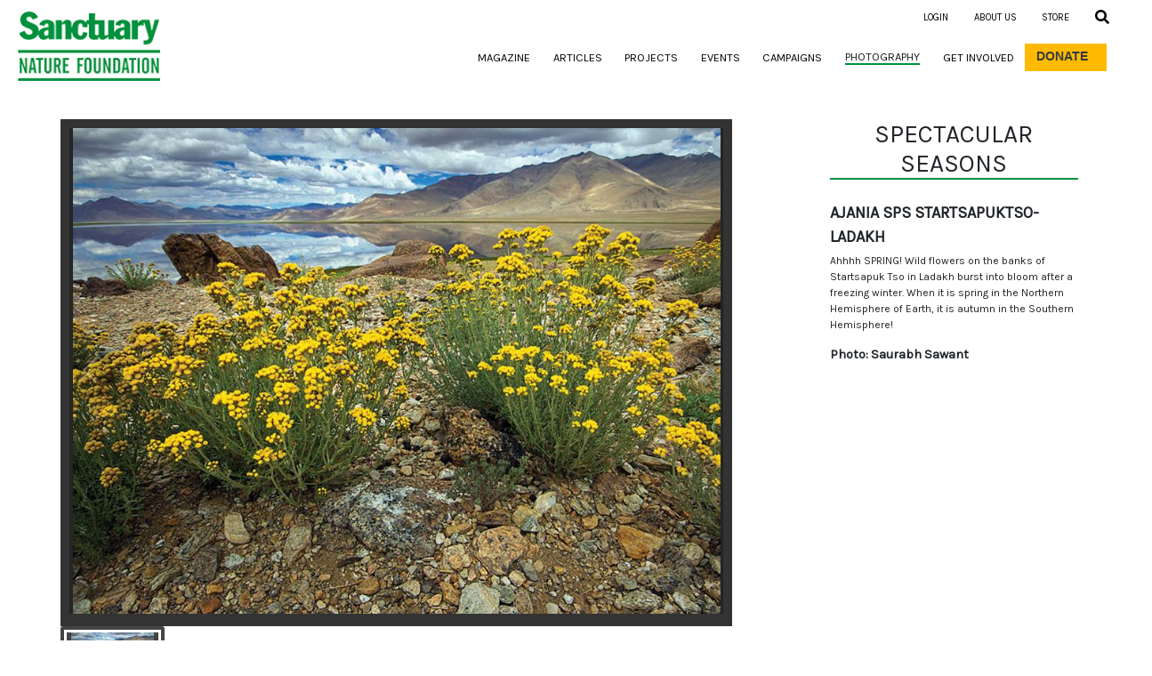

--- FILE ---
content_type: text/html; charset=UTF-8
request_url: https://www.sanctuarynaturefoundation.org/photography/photo-feature/spectacular-seasons
body_size: 11524
content:
<!doctype html>
<html lang="en">
  <head>
    <meta charset="utf-8">
        <title> Spectacular Seasons </title>
    <script type="application/ld+json">
    {
      "datePublished": "2018-03-10",
    }
    </script>
    <!-- Required meta tags -->
   <meta name="viewport" content="width=device-width, initial-scale=1.0, shrink-to-fit=no">
    <meta name="keywords" content=""/>
    <meta name="description" content="SPECTACULAR SEASONS PHOTOFEATURE The Holocene, the geological period in which humans flourished is known for its glorious seasons!"/>
    <meta property="og:url" content="" />
    <meta property="og:type" content="" />
    <meta property="og:title" content="Spectacular Seasons"/>
    <meta property="og:description"  content="SPECTACULAR SEASONS PHOTOFEATURE The Holocene, the geological period in which humans flourished is known for its glorious seasons!"/>
    <meta property="og:image" content="" />
    <meta name="csrf-token" content="qGUwWls3ENsOGOUS3S9CyHyvvAxvIzYPgWhJGIJr">



    <link rel="stylesheet" href="https://www.sanctuarynaturefoundation.org/client/css/bootstrap-reboot.min.css">
    <link rel="stylesheet" href="https://www.sanctuarynaturefoundation.org/client/css/bootstrap.min.css">
    <link rel="stylesheet" href="https://www.sanctuarynaturefoundation.org/client/css/main.css?v1.4">
    <link rel="stylesheet" href="https://www.sanctuarynaturefoundation.org/client/css/responsive.css?v1.3">
    <link rel="stylesheet" href="https://www.sanctuarynaturefoundation.org/client/css/lightbox.css">
    <!-- <link rel="stylesheet" href="https://www.sanctuarynaturefoundation.org/client/css/dncalendar-skin.min.css"> -->
    <link rel="shortcut icon" href="https://www.sanctuarynaturefoundation.org/favicon.ico" type="image/x-icon">
    <!-- <link rel="stylesheet" href="https://www.sanctuarynaturefoundation.org/client/css/demo.css"> -->
    <!-- <link rel="stylesheet" href="https://www.sanctuarynaturefoundation.org/client/css/flexslider.css"> -->
    <link href="https://fonts.googleapis.com/css?family=Karla&display=swap" rel="stylesheet">
    <!-- Global site tag (gtag.js) - Google Analytics -->
    <script async src="https://www.googletagmanager.com/gtag/js?id=UA-144280025-1"></script>
    <script>
        window.dataLayer = window.dataLayer || [];
        function gtag(){dataLayer.push(arguments);}
        gtag('js', new Date());

        gtag('config', 'UA-144280025-1');
    </script>
    <link href="https://cdnjs.cloudflare.com/ajax/libs/jquery.lazyload/1.9.1/jquery.lazyload.js">
    <script src="https://www.sanctuarynaturefoundation.org/client/js/jquery-3.4.1.min.js"></script>
  </head>
  <body>
    <header>
        <style>
.height {
    height: 100%;
}
.or-line:before, .or-line:after{
  content: "";
  flex: 1 1;
  border-bottom: 1px solid;
  margin: auto;
}
.green-color{
    color:#00923e;
}
.error_style{
    color:red;font-size:14px !important;
}
#searchformarticle input{
    font-size: 1rem;
}#searchForCampaign input{
    font-size: 1rem;
}
.article-date .datepicker-dropdown, .campaign_date .datepicker-dropdown{
    top: 40px!important;
    border: 1px solid #00923e;
}
.article-date .datepicker-dropdown:before, .campaign_date .datepicker-dropdown:before{
    border-bottom: 7px solid #00923e;
    border-bottom-color: #00923e;
}
.datepicker table tr td span.active.active{
    background-color:#00923e !important;
    background-image: none!important;
}
.mt-30{
    margin-top:15px
}
.error-block{
    margin-top: 4px;
    margin-bottom: 10px;
}
@media  screen and (max-width:991px) {
    .text-xs-left{
        text-align: left !important;
    }
    #searchformarticle input{
        font-size: 14px;
    }
    #searchForCampaign input{
        font-size: 14px;
    }
    .error-block{
        margin-top: 10px;
        margin-bottom: 10px;
    }

}
</style>
<link rel="stylesheet" href="https://www.sanctuarynaturefoundation.org/admin/css/Datepicker/bootstrap-datepicker.css">
<div class="container-fluid fixed-top bg-white pr-0">
    <div class="row">
        <div class="col-lg-2 mt-2 text-center d-none d-lg-block">
            <a class="navbar-brand" href="/">
                <img alt="Sanctuary Nature Foundation" class="img-fluid headerlogo camelcase"
                    src="https://www.sanctuarynaturefoundation.org/client/images/logo-header.png">
            </a>

        </div>

        <div class="col-lg-2 mt-3 text-left d-none d-lg-block h5">
            
        </div>
        <div class="col-lg-8">
            <nav class="navbar navbar-expand-lg navbar-light bg-white py-md-0 py-1 navmargin">
                <a class="navbar-brand d-block d-lg-none" href="/">
                    <img alt="Sanctuary Nature Foundation" class="img-fluid headerlogo camelcase"
                        src="https://www.sanctuarynaturefoundation.org/client/images/logo-header.png">
                </a>
                <button class="navbar-toggler" type="button" data-toggle="collapse"
                    data-target="#navbarSupportedContent" aria-controls="navbarSupportedContent" aria-expanded="true"
                    aria-label="Toggle navigation">
                    <span class="navbar-toggler-icon"></span>
                </button>
                <div class="navbar-collapse collapse" id="navbarSupportedContent" style="">
                    <div class="ml-auto bg-white py-md-0 py-1 fixed-top newheaderui d-none d-lg-block col-lg-7">
                        <div class="">
                            <ul
                                class="navbar-nav d-flex align-items-lg-center align-items-end ml-auto pr-lg-5 mr-lg-5 pr-md-3 mr-0 float-right">
                                
                                                                <li class="nav-item loginlogoutwidth">
                                    <a class="nav-link text-uppercase pr-lg-4 pl-lg-3 pl-0 pr-0 headermenufont"
                                        data-toggle="modal" data-target="#registerModal"><span
                                            class="mb-0 login cursor-pointer">Login</span></a>
                                </li>
                                
                                

                                <li class="nav-item">
                                    <a class="nav-link text-uppercase pr-lg-4 pl-lg-3 pl-0 pr-0 headermenufont about"
                                        href="/about"><span class="mb-0">About us</span></a>
                                </li>
                                <li class="nav-item">
                                    <a class="nav-link text-uppercase pr-lg-4 pl-lg-3 pl-0 pr-0 headermenufont store"
                                        href=" https://rzp.io/rzp/FQLqFbH" target="_blank" style="cursor:pointer"><span class="mb-0">Store</span></a>
                                </li>


                                <li>
                                    <a class="nav-link text-uppercase pr-lg-0 pl-lg-3 pl-0 pr-0 text-right"
                                        id="searchDropdown" href="#" role="button" data-toggle="modal"
                                        data-target="#searchModal" aria-haspopup="true" aria-expanded="false">
                                        <svg class="svg-inline--fa fa-search fa-w-16" aria-hidden="true"
                                            data-prefix="fas" data-icon="search" role="img"
                                            xmlns="http://www.w3.org/2000/svg" viewBox="0 0 512 512" data-fa-i2svg="">
                                            <path fill="currentColor"
                                                d="M505 442.7L405.3 343c-4.5-4.5-10.6-7-17-7H372c27.6-35.3 44-79.7 44-128C416 93.1 322.9 0 208 0S0 93.1 0 208s93.1 208 208 208c48.3 0 92.7-16.4 128-44v16.3c0 6.4 2.5 12.5 7 17l99.7 99.7c9.4 9.4 24.6 9.4 33.9 0l28.3-28.3c9.4-9.4 9.4-24.6.1-34zM208 336c-70.7 0-128-57.2-128-128 0-70.7 57.2-128 128-128 70.7 0 128 57.2 128 128 0 70.7-57.2 128-128 128z">
                                            </path>
                                        </svg>
                                    </a>
                                </li>
                                
                    </ul>
                </div>
        </div>
        <ul class="navbar-nav d-flex align-items-lg-center align-items-end ml-auto pr-lg-4 mr-lg-5 pr-md-3 mr-0 mt-4">
            <li class="nav-item">
                <a class="nav-link text-uppercase pr-lg-4 pr-0 magazine" href="/magazine">
                    <h6 class="mb-0">Magazine<span class="sr-only">(current)</span></h6>
                </a>
            </li>
            <li class="nav-item">
                <a class="nav-link text-uppercase pr-lg-4 pr-0 articles article" href="/articles">
                    <h6 class="mb-0">Articles<span class="sr-only"></span></h6>
                </a>
            </li>
            <li class="nav-item dropdown">
                <a class="nav-link text-uppercase pr-lg-4 pr-0 projects" id="navbarDropdown" role="button"
                    data-toggle="dropdown" aria-haspopup="true" aria-expanded="false">
                    <h6 class="mb-0">Projects</h6>
                </a>
                <!--   </li>
            <li class="nav-item ">
              <a class="" href="#"> -->
                <!-- <h5 class="mb-0">Projects</h5> -->
                <!-- </a> -->
                <div class="dropdown-menu text-md-left text-right projects" aria-labelledby="navbarDropdown">
                    <h7><a class="dropdown-item text-uppercase paddingDropdown pr-lg-0"
                            href="/projects/kids-for-tigers">Kids for Tigers</a></h7>
                    <h7><a class="dropdown-item text-uppercase paddingDropdown pr-lg-0" href="/projects/cocoon">COCOON
                            Conservancy</a></h7>
                    <h7><a class="dropdown-item text-uppercase paddingDropdown pr-lg-0"
                            href="/projects/mud-on-boots">Mud On Boots</a></h7>
                    <!-- <div class="dropdown-divider"></div> -->
                    <!-- <a class="dropdown-item" href="#">Something else here</a> -->
                </div>
            </li>
            <li class="nav-item">
                <a class="nav-link text-uppercase pr-lg-4 pr-0 events" href="/events">
                    <h6 class="mb-0">Events</h6>
                </a>
            </li>
            <li class="nav-item">
                <a class="nav-link text-uppercase pr-lg-4 pr-0 campaign" href="/campaign">
                    <h6 class="mb-0">Campaigns</h6>
                </a>
            </li>
            <li class="nav-item">
                <a class="nav-link text-uppercase pr-lg-4 pr-0 photography" href="/photography">
                    <h6 class="mb-0">Photography</h6>
                </a>
            </li>
            <li class="nav-item">
                <a class="nav-link text-uppercase pr-lg-4 pr-0 get-involved" href="/get-involved">
                    <h6 class="mb-0">Get Involved</h6>
                </a>
            </li>
            <li class="nav-item text-center">
                <a class="nav-link text-uppercase text-dark donate" href="/donate">
                    <h6 class="mb-0 mr-2">Donate</h6>
                </a>
            </li>
            <div class="d-block d-lg-none">
                <li class="nav-item">
                    <a class="nav-link text-uppercase pr-lg-4 pl-lg-3 pl-0 pr-0 headermenufont about" href="/about">
                        <h6 class="mb-0">About us</h6>
                    </a>
                </li>
                <li class="nav-item">
                    <a class="nav-link text-uppercase pr-lg-4 pl-lg-3 pl-0 pr-0 headermenufont store" href=" https://rzp.io/rzp/FQLqFbH" target="_blank">
                        <h6 class="mb-0 text-right">Store</h6>
                    </a>
                </li>
                <li class="nav-item">

                                        <a class="nav-link text-uppercase pr-lg-4 pl-lg-3 pl-0 pr-0 headermenufont" data-toggle="modal"
                        data-target="#registerModal">
                        <h6 class="mb-0 text-right cursor-pointer login">Login</h6>
                    </a>
                    
                    
                </li>
                <li class="search">
                    <a class="nav-link text-uppercase pr-lg-0 pl-lg-3 pl-0 pr-0 text-right" id="searchDropdown" href="#"
                        role="button" aria-describedby="basic-addon2" data-toggle="modal" data-target="#searchModal"
                        aria-haspopup="true" aria-expanded="false">
                        <svg class="svg-inline--fa fa-search fa-w-16" aria-hidden="true" data-prefix="fas"
                            data-icon="search" role="img" xmlns="http://www.w3.org/2000/svg" viewBox="0 0 512 512"
                            data-fa-i2svg="">
                            <path fill="currentColor"
                                d="M505 442.7L405.3 343c-4.5-4.5-10.6-7-17-7H372c27.6-35.3 44-79.7 44-128C416 93.1 322.9 0 208 0S0 93.1 0 208s93.1 208 208 208c48.3 0 92.7-16.4 128-44v16.3c0 6.4 2.5 12.5 7 17l99.7 99.7c9.4 9.4 24.6 9.4 33.9 0l28.3-28.3c9.4-9.4 9.4-24.6.1-34zM208 336c-70.7 0-128-57.2-128-128 0-70.7 57.2-128 128-128 70.7 0 128 57.2 128 128 0 70.7-57.2 128-128 128z">
                            </path>
                        </svg>
                    </a>
                </li>
            </div>
            <!-- <li class="nav-item">
              <a class="nav-link text-uppercase pr-lg-4 pl-lg-4 pl-0 pr-0" href="/about"><h6 class="mb-0">About us</h6></a>
            </li> -->
            <!-- <span class="text-white d-none d-lg-inline">|</span>
            <li class="nav-item">
              <a class="nav-link text-uppercase pr-lg-4 pl-lg-4 pl-0 pr-0" href="#"><h6 class="mb-0">Store</h6></a>
            </li>
            <span class="text-white d-none d-lg-inline">|</span> -->
            
</ul>
</div>
</nav>
<div class="col-lg-2 mt-0 text-left mt-0 pb-2 d-block d-lg-none">
    <a href="https://www.sanctuarynaturefoundation.org/profile" style="text-decoration: none;color:black">
            </a>
</div>
</div>
</div>
</div>


<div class="modal fade mt-3" id="searchModal" tabindex="-1" role="dialog" aria-labelledby="exampleModalLabel"
    aria-hidden="true" style="z-index:999999">
    <div class="modal-dialog height modal-lg mt-5 pt-5">
        <div class="modal-content" style="height: 17%">
            <div class="modal-body">
                <div class="form-group col-md-12 search">
                    <form class="form-inline search_form" action="/search" method="get" id="searchform">
                        <div class="input-group mx-auto w-100">
                            
                            <input type="text" class="form-control" placeholder="Search" aria-label="Search"
                                aria-describedby="basic-addon2" id="searchKeyword" name="searchKeyword" required
                                autofocus />
                            <span class="closeBtn position-absolute text-right">

                                <!-- <img class="close-img" data-dismiss="modal" aria-label="Close" src="https://www.sanctuarynaturefoundation.org/client/images/closeBtnSearch.png"> -->
                                <img alt="Go" class="go go-img" id="search_go" name="search_go"
                                    src="https://www.sanctuarynaturefoundation.org/client/images/go.png" onclick="return myvalidation()">
                            </span>

                        </div>
                        <p id="data" class="error_style"></p>
                    </form>
                    <form class="search_form" action="/search-article" method="get" id="searchformarticle">
                        <div class="row">
                            <div class="col-lg-5">
                                <input type="text" class="form-control p-1" placeholder="Search By Article Name/ Description" aria-label="Search"
                                aria-describedby="basic-addon2" id="article_name" name="articleNamesearchKeyword" required
                                autofocus />
                                <!-- <p id="article_name_error" style="color:red"></p> -->
                            </div>
                            <div class="h4 col-lg-2 text-center mb-0 mt-30">OR</div>
                            <div class="col-lg-5 article-date">
                                <input type="text" id="article_date" name="articleDatesearchKeyword"  autocomplete="off" class="form-control boxed datepicker" placeholder="Search By Article Month &amp; Year">
                                <!-- <p id="article_date_error" class="error_style"></p> -->
                            </div>
                        </div>
                        <div class="row error-block">
                            <div class="col-lg-12 error_style text-center" id="blank_error"></div>
                            <div id="double_error" class="col-lg-6 error_style"></div>
                            <div class="col-lg-6 text-right text-xs-left" id="clear_field"></div>
                        </div>
                        <!-- <div class="h4 mt-5 mb-4 font-weight-bold text-center d-flex flex-row or-line w-50 mx-auto">OR</div> -->
                        <!-- <div class="mb-4">

                        </div> -->
                        <div class="text-center">
                            <button type="submit" class="btn text-uppercase formBtn subscribeBtn w-50 float-none" id="search_go_article" name="search_go_article" onclick="return validationArticle()">Search</button>
                        </div>
                    </form>
                    
                    <form class="search_form" action="/search-campaign" method="get" id="searchForCampaign">
                        <div class="row">
                            <div class="col-lg-6">
                                <input type="text" class="form-control p-1" placeholder="Search By Campaign Name/ Description" aria-label="Search"
                                aria-describedby="basic-addon2" id="campaign_name" name="campaignNamesearchKeyword" required
                                autofocus />
                            </div>
                            <div class="h4 col-lg-1 text-center mb-0 mt-30">OR</div>
                            <div class="col-lg-5 campaign-date">
                                <input type="text" id="campaign_date" name="campaignDatesearchKeyword"  autocomplete="off" class="form-control boxed datepicker" placeholder="Search By Campaign Month &amp; Year">
                            </div>
                        </div>
                        <div class="row error-block">
                            <div class="col-lg-12 error_style text-center" id="blank_error_camp"></div>
                            <div id="check_error_camp" class="col-lg-6 error_style"></div>
                            <div class="col-lg-6 text-right text-xs-left" id="clear_field_camp"></div>
                        </div>
                        <div class="text-center">
                            <button type="submit" class="btn text-uppercase formBtn subscribeBtn w-50 float-none" id="search_go_campaign" name="search_go_campaign" onclick="return validationCampaign()">Search</button>
                        </div>
                    </form>

                </div>

            </div>
        </div>
    </div>
</div>
<script src="https://www.sanctuarynaturefoundation.org/admin/js/Datepicker/bootstrap-datepicker.js"></script>
<script type="text/javascript">
$('.datepicker').each(function(i,obj){
    if($(obj).val() != null){
        let date = new Date($(obj).val());
        $(obj).datepicker({
            format: "M , yyyy",
            minViewMode:1,
            autoclose:"true"
            // container:".article-date"
        }).datepicker('setDate',date);
    }
});

document.onkeydown = function(evt) {
    var keyCode = evt ? (evt.which ? evt.which : evt.keyCode) : event.keyCode;
    if (keyCode == 13) {
        document.test.submit();

    }
}

function myvalidation() {

    document.getElementById('searchform').onsubmit = function(e) {
        e.preventDefault();
        var div = document.getElementById('searchKeyword').value;
        if (div == "") {
            document.getElementById('data').innerHTML = "This Field Is Required";
            return false;
        } else {
            document.getElementById('searchform').submit();
            return true;
        }
    }
}
function validationArticle() {
    document.getElementById('searchformarticle').onsubmit = function(e) {
        e.preventDefault();
        var articleName = document.getElementById('article_name').value;
        var articleDate = document.getElementById('article_date').value;
        if (articleName == "" && articleDate == "") {
            document.getElementById('double_error').innerHTML="";
            document.getElementById('clear_field').innerHTML="";
            document.getElementById('blank_error').innerHTML = "Please enter value in any one of the above fields";
            return false;

        }
        else if(articleName != "" && articleDate != "") {
            document.getElementById('blank_error').innerHTML="";

            document.getElementById('double_error').style.display ='block';
            document.getElementById('clear_field').style.display ='block';
            document.getElementById('double_error').innerHTML = "Please either search by Article Name or Article Date";
            document.getElementById('clear_field').innerHTML = "<u><a class='green-color cursor-pointer' onClick='clearAll()'>Clear All</a></u>";
            return false;

        }
        else {
            document.getElementById('searchformarticle').submit();
            return true;
        }
    }
}

function validationCampaign() {
    document.getElementById('searchForCampaign').onsubmit = function(e) {
        e.preventDefault();
        var campaignName = document.getElementById('campaign_name').value;
        var campaignDate = document.getElementById('campaign_date').value;
        if (campaignName == "" && campaignDate == "") {
            document.getElementById('check_error_camp').innerHTML="";
            document.getElementById('clear_field_camp').innerHTML="";
            document.getElementById('blank_error_camp').innerHTML = "Please enter value in any one of the above fields";
            return false;

        }
        else if(campaignName != "" && campaignDate != "") {
            document.getElementById('blank_error_camp').innerHTML="";

            document.getElementById('check_error_camp').style.display ='block';
            document.getElementById('clear_field_camp').style.display ='block';
            document.getElementById('check_error_camp').innerHTML = "Please either search by Campaign Name or Campaign Date";
            document.getElementById('clear_field_camp').innerHTML = "<u><a class='green-color cursor-pointer' onClick='clearAll()'>Clear All</a></u>";
            return false;

        }
        else {
            document.getElementById('searchForCampaign').submit();
            return true;
        }
    }
}
function clearAll(){
    document.getElementById('article_name').value = "";
    document.getElementById('article_date').value = "";
    document.getElementById('campaign_name').value = "";
    document.getElementById('campaign_date').value = "";
    document.getElementById('double_error').style.display ='none';
    document.getElementById('clear_field').style.display ='none';
    document.getElementById('check_error_camp').style.display ='none';
    document.getElementById('clear_field_camp').style.display ='none';
}
</script>
        <!-- modal begins -->
 <style>
.headermodal .modal-body {
    padding: 0px;
}

.headermodal .modal-content {
    padding-bottom: 2rem;
    padding-right: 1rem;
    padding-left: 1rem;
}

.fixed {
    padding-right: 0px !important;
}

.field-icon {
    float: right;
    margin-left: -25px;
    margin-right: 1%;
    margin-top: -25px;
    position: relative;
    z-index: 2;
    color: #00923e;
}

.no-border {
    border: 0px !important;
}

.margin-bottom {
    margin-bottom: 0.5rem !important;
}

.no-margin-bottom {
    margin-bottom: 0 !important;
}

.common-error-margin {
    color: red !important;
    margin-bottom: 0 !important;
}

#tempmodal .headerModal {
    margin-top: 3rem !important;

}

.green {
    color: green;
}
 </style>
 <div class="modal headermodal fade" id="registerModal" tabindex="-1" role="dialog" aria-labelledby="exampleModalLabel"
     aria-hidden="true" data-backdrop="static" data-keyboard="false">
     <div class="modal-dialog" role="">
         <div class="modal-content">
             <button type="button" class="close" data-dismiss="modal" aria-label="Close">
                 <span aria-hidden="true" class="float-right">&times;</span>
             </button>

             <!-- <div class="modal-header"> -->
             <!-- <h5 class="modal-title" id="exampleModalLabel">Modal title</h5> -->
             <!-- <button type="button" class="close" data-dismiss="modal" aria-label="Close">
                <span aria-hidden="true">&times;</span>
            </button>
        <!-- </div> -->
             <!-- 
        </div> -->
             <div class="modal-body">
                 <div class="loginmodal">
                     <ul class="nav nav-pills" id="pills-tab" role="tablist">
                         <li class="nav-item col-lg-6">
                             <a class="nav-link active text-center" id="pills-home-tab" data-toggle="pill" href="#login"
                                 role="tab" aria-controls="pills-home" aria-selected="true">Login</a>
                         </li>

                         <li class="nav-item col-lg-6">
                             <a class="nav-link text-center" id="pills-profile-tab" data-toggle="pill" href="#signin"
                                 role="tab" aria-controls="pills-profile" aria-selected="false">Sign Up</a>
                         </li>

                     </ul>

                     

                     <div class="tab-content" id="pills-tabContent">
                         <div class="tab-pane fade show active" id="login" role="tabpanel"
                             aria-labelledby="pills-home-tab">
                             <form id="loginForm" class="mt-4">
                                                                                                   <!-- <input type="hidden" name="_token" id="_token" value="qGUwWls3ENsOGOUS3S9CyHyvvAxvIzYPgWhJGIJr"> -->
                                 <div class="form-group">
                                     <input type="email" class="form-control" name="email" id="email"
                                         placeholder="Email ID">
                                     <div class="login-error-email common-error"></div>
                                 </div>
                                 <div class="form-group">
                                     <input type="password" class="form-control password" name="password"
                                         id="loginPassword" placeholder="Password">
                                     <span toggle="#password-field"
                                         class="fa fa-fw fa-eye field_icon toggle-password field-icon"></span>

                                     <div class="row">
                                         <div class="col-md-8 text-left">
                                             <div class="login-error-password common-error"></div>
                                         </div>
                                         <div class="col-md-4 text-right">
                                             <a href="" class="forgotpassword">Forgot password?</a>
                                         </div>
                                     </div>
                                 </div>
                                 <div class="row">
                                     <div class="col-md-12 text-left mb-2">
                                         <button type="submit" class="btn submitBtn loginbtn text-uppercase chanl"
                                             id="loginButton">
                                             Login
                                         </button>
                                     </div>
                                 </div>
                             </form>
                         </div>
                         <div class="tab-pane fade" id="signin" role="tabpanel" aria-labelledby="pills-profile-tab">
                             <form id="signupForm" class="mt-4">
                                 
                                 <input type="hidden" name="is_donation" id="is_donation" value="0">
                                 <div class="form-group">
                                     <input type="text" class="form-control" name="name" id="name" placeholder="Name">
                                     <div class="signup-error-name common-error"></div>
                                 </div>
                                 <div class="form-group">
                                     <input type="email" class="form-control" name="email" id="email"
                                         placeholder="Email">
                                     <div class="signup-error-email common-error"></div>
                                 </div>
                                 
                                 <div class="form-group">
                                     <input type="text" class="form-control" name="mobile" id="mobile"
                                         placeholder="Mobile Number">
                                     <div class="signup-error-mobile common-error"></div>
                                 </div>
                                 <!-- <div class="form-group">
                                    <input type="text" class="form-control" name="address" id="address" placeholder="Address">
                                    <div class="signup-error-address common-error"></div>
                                </div> -->
                                 
                                 <div class="form-group">
                                     <input type="password" class="form-control password" name="password"
                                         id="signupPassword" placeholder="Password">
                                     <span toggle="#password-field"
                                         class="fa fa-fw fa-eye field_icon toggle-password1 field-icon"></span>
                                     <div class="signup-error-password common-error"></div>

                                 </div>
                                 <div class="form-group text-left">
                                 </div>
                                 <div class="row">
                                     <div class="col-md-12 text-left mb-2">
                                         <button type="submit" class="btn submitBtn loginbtn text-uppercase chanl"
                                             id="signupButton">
                                             Sign Up
                                         </button>
                                     </div>
                                 </div>
                             </form>
                         </div>
                     </div>
                 </div>
             </div>

             <!-- forgot password -->
             <div class="forgotpasswordmodal" style="display:none">
                 <div id="exTab1" class="container">
                     <ul class="nav nav-pills" id="pills-tab-forgotpassword" role="tablist">
                         <li class="nav-item col-md-12 text-center">
                             <a class="nav-link active" id="pills-home-tab" data-toggle="pill" role="tab"
                                 aria-controls="pills-home" aria-selected="true">Forgot your password?
                             </a>
                         </li>
                     </ul>
                     <div class="tab-content clearfix forgotpasswordcontent">
                         <div class="tab-pane active py-3" id="firsttab">
                             <p class="mt-1 pinkcolor">Please enter your email address below. We will send you a link to
                                 reset your password, along with instructions.</p>
                             <form id="forgotPassword" class="mt-4">
                                 <div class="form-group">
                                     <input type="text" class="form-control mb-1" name="email" id="email_mobile"
                                         placeholder="Email" maxlength="50">
                                     <div class="forgot-error-email common-error"></div>
                                     <div class="login-email-success-username greencolor" style="color: green"></div>
                                 </div>
                                 <div class="row mb-2 forgot_password_verify_block">
                                     <div class="col-md-12 text-left mb-2">
                                         <button type="submit" class="btn submitBtn pinkcolor text-uppercase chanl"
                                             id="forgotPasswordVerify">
                                             ENTER
                                         </button>
                                     </div>
                                 </div>
                             </form>
                         </div>
                     </div>
                 </div>
             </div>
         </div>
         <!-- forgot password modal -->

         <!-- forgot password modal ends -->


     </div>
 </div>
 </div>
 <!-- modal endds -->

 <!--COVID MODAL-->

 <div class="modal headermodal fade" id="tempModal" tabindex="-1" role="dialog" aria-labelledby="exampleModalLabel"
     aria-hidden="true" data-backdrop="static" data-keyboard="false">
     <div class="modal-dialog mt-5 mt-lg-2" role="">
         <div class="modal-content">
             <button type="button" class="close" data-dismiss="modal" aria-label="Close">
                 <span aria-hidden="true" class="float-right">&times;</span>
             </button>

             <!-- <div class="modal-header"> -->
             <!-- <h5 class="modal-title" id="exampleModalLabel">Modal title</h5> -->
             <!-- <button type="button" class="close" data-dismiss="modal" aria-label="Close">
                  <span aria-hidden="true">&times;</span>
              </button>
          <!-- </div> -->
             <!-- 
          </div> -->
             <div class="modal-body">
                 <div class="loginmodal ">
                     

                     <div></div>
                     <div class="tab-content" id="pills-tabContent">
                         <p style="font-size:15px;">As we continue to navigate life through the outbreak of the
                             Coronavirus (COVID-19), we wish to keep Sanctuary's supporters and readers connected to
                             recent news and articles. Sanctuary is therefore pleased to offer its April, May and June
                             2020 issues free of charge, online, for all those who register at this link.</p>

                         
                         <div class="tab-pane fade show active " id="login" role="tabpanel"
                             aria-labelledby="pills-home-tab">
                             <form id="initialForm" class="">
                                 <!-- <input type="hidden" name="_token" id="_token" value="qGUwWls3ENsOGOUS3S9CyHyvvAxvIzYPgWhJGIJr"> -->
                                 <div class="form-group margin-bottom">
                                     <input type="text" class="form-control" name="intial_name" id="intial_name"
                                         placeholder="Name">
                                     <div class="initial-error-intial_name common-error no-margin-bottom"></div>
                                 </div>
                                 <div class="form-group margin-bottom">
                                     <input type="text" class="form-control password" name="intial_city"
                                         id="intial_city" placeholder="City">
                                     <div class="initial-error-intial_city common-error no-margin-bottom"></div>
                                 </div>
                                 <div class="form-group margin-bottom">
                                     <input type="email" class="form-control" name="initial_email" id="initial_email"
                                         placeholder="Email ID">
                                     <div class="initial-error-email common-error no-margin-bottom"></div>
                                 </div>
                                 <div class="form-group margin-bottom">
                                     <input type="text" class="form-control" name="initial_mobile" id="initial_mobile"
                                         placeholder="Mobile Number (Optional)">
                                     <div class="initial-error-initial_mobile common-error no-margin-bottom"></div>
                                 </div>

                                 <div class="row">
                                     <div class="col-md-12 text-left mb-2">
                                         <button type="submit" class="btn submitBtn loginbtn text-uppercase chanl"
                                             id="covid_modal_button">
                                             Submit
                                         </button>
                                     </div>
                                 </div>
                             </form>
                         </div>

                     </div>
                 </div>
             </div>


         </div>
         <!-- forgot password modal -->

         <!-- forgot password modal ends -->


     </div>
 </div>



 <div class="modal headermodal fade" id="temp_succeess_modal" tabindex="-1" role="dialog"
     aria-labelledby="exampleModalLabel" aria-hidden="true" data-backdrop="static" data-keyboard="false">
     <div class="modal-dialog mt-5 mt-lg-2" role="">
         <div class="modal-content">
             <button type="button" class="close" data-dismiss="modal" aria-label="Close">
                 <span aria-hidden="true" class="float-right">&times;</span>
             </button>
             <div class="modal-body">
                 <div class="loginmodal ">
                     <div class="tab-content" id="pills-tabContent">
                         <p>Please check your email for your username and password, and login to our website to access
                             our issues for free!</p>

                         <div class="tab-pane fade show active" id="login" role="tabpanel"
                             aria-labelledby="pills-home-tab">
                             <div class="row">
                                 <div class="col-md-12 text-center mb-2">
                                     <a href="/home"><button id="ok_button"
                                             class="btn submitBtn loginbtn text-uppercase chanl"
                                             id="covid_modal_button">
                                             ok
                                         </button></a>
                                 </div>
                             </div>
                         </div>
                     </div>
                 </div>
             </div>
         </div>
     </div>
 </div>    </header>
    <div class="container-fluid">
      <div id="loader">
      <div class="loaderImg"></div>
          <!-- <div class="">
          </div> -->
        </div>
        
<link href="https://www.sanctuarynaturefoundation.org/client/css/ninja-slider.css" rel="stylesheet" />

<link href="https://www.sanctuarynaturefoundation.org/client/css/thumbnail-slider.css" rel="stylesheet" type="text/css" />
<!-- <div id="loader" style=""> </div> -->
<section>
	<div class="row justify-content-center d-flex mb-5">
		<div class="col-md-11 col-12 mt-4">
			<div class="row justify-content-center d-flex">
				<!-- <div class="col-md-8 text-center my-4"> -->
					<!-- <h1 class="text-uppercase"> photo feature</h1> -->
					<!-- <hr> -->
				<!-- </div> -->
			<!-- 	<div class="col-md-5">
					<div id="dncalendar-container">
					</div>
				</div> -->
			</div>
			<div class="row" style="font-size:0px;">
					<!-- Place somewhere in the <body> of your page -->
						<!--start-->
					    <div class="col-md-9">
					        <div id="ninja-slider" style="float:left;">
					            <div class="slider-inner">
					                <ul>
																				
										<li data-title="Ajania sps StartsapukTso-Ladakh" data-value="&lt;!DOCTYPE html PUBLIC &quot;-//W3C//DTD HTML 4.0 Transitional//EN&quot; &quot;http://www.w3.org/TR/REC-html40/loose.dtd&quot;&gt;
&lt;html&gt;&lt;body&gt;&lt;p&gt;Ahhhh SPRING! Wild flowers on the banks of Startsapuk Tso in Ladakh burst into bloom after a freezing winter. When it is spring in the Northern Hemisphere of Earth, it is autumn in the Southern Hemisphere!&lt;/p&gt;

&lt;h5&gt;&lt;strong&gt;Photo: Saurabh&amp;nbsp;Sawant&lt;/strong&gt;&lt;/h5&gt;&lt;/body&gt;&lt;/html&gt;
" data-photo="&lt;!DOCTYPE html PUBLIC &quot;-//W3C//DTD HTML 4.0 Transitional//EN&quot; &quot;http://www.w3.org/TR/REC-html40/loose.dtd&quot;&gt;
&lt;html&gt;&lt;body&gt;&lt;p&gt;Ahhhh SPRING! Wild flowers on the banks of Startsapuk Tso in Ladakh burst into bloom after a freezing winter. When it is spring in the Northern Hemisphere of Earth, it is autumn in the Southern Hemisphere!&lt;/p&gt;

&lt;h5&gt;&lt;strong&gt;Photo: Saurabh&amp;nbsp;Sawant&lt;/strong&gt;&lt;/h5&gt;&lt;/body&gt;&lt;/html&gt;
">
						                    	<a class="ns-img" href="https://www.sanctuarynaturefoundation.org/uploads/PhotoFeature/1631095494178_Saurabh-Sawant-Ajania-sps_StartsapukTso-Ladakh-2016_MG_4507_C-900.jpg">
						                    	</a>
						                    </li>
					                											
										<li data-title="Elephants in Neelakurinji Bloom" data-value="&lt;!DOCTYPE html PUBLIC &quot;-//W3C//DTD HTML 4.0 Transitional//EN&quot; &quot;http://www.w3.org/TR/REC-html40/loose.dtd&quot;&gt;
&lt;html&gt;&lt;body&gt;&lt;p&gt;Elephants amidst Neelakurinji that bloom once in 12 years in spring in Munnar, Kerala.&lt;/p&gt;

&lt;h5&gt;&lt;strong&gt;Photo: Renjith Hadlee&lt;/strong&gt;&lt;/h5&gt;&lt;/body&gt;&lt;/html&gt;
" data-photo="&lt;!DOCTYPE html PUBLIC &quot;-//W3C//DTD HTML 4.0 Transitional//EN&quot; &quot;http://www.w3.org/TR/REC-html40/loose.dtd&quot;&gt;
&lt;html&gt;&lt;body&gt;&lt;p&gt;Elephants amidst Neelakurinji that bloom once in 12 years in spring in Munnar, Kerala.&lt;/p&gt;

&lt;h5&gt;&lt;strong&gt;Photo: Renjith Hadlee&lt;/strong&gt;&lt;/h5&gt;&lt;/body&gt;&lt;/html&gt;
">
						                    	<a class="ns-img" href="https://www.sanctuarynaturefoundation.org/uploads/PhotoFeature/1631095768102_Hadlee_Renjith_Elephants-in-Neelakurinji-Bloom_MunnarKerala_IMG_7460_SWPA-2020_C-900.jpg">
						                    	</a>
						                    </li>
					                											
										<li data-title="Sambar Deer And Bison" data-value="&lt;!DOCTYPE html PUBLIC &quot;-//W3C//DTD HTML 4.0 Transitional//EN&quot; &quot;http://www.w3.org/TR/REC-html40/loose.dtd&quot;&gt;
&lt;html&gt;&lt;body&gt;&lt;p&gt;The major monsoon systems of the world consist of the Asia&amp;ndash;Australian monsoons (of which India is a part) and the West African monsoon. Sambar and gaur forage in rain-soaked Parambikulam Tiger Reserve, Kerala. The term MONSOON is used to refer to the rainy season in India.&lt;/p&gt;

&lt;h5&gt;&lt;strong&gt;Photo: Babu Thomas&lt;/strong&gt;&lt;/h5&gt;&lt;/body&gt;&lt;/html&gt;
" data-photo="&lt;!DOCTYPE html PUBLIC &quot;-//W3C//DTD HTML 4.0 Transitional//EN&quot; &quot;http://www.w3.org/TR/REC-html40/loose.dtd&quot;&gt;
&lt;html&gt;&lt;body&gt;&lt;p&gt;The major monsoon systems of the world consist of the Asia&amp;ndash;Australian monsoons (of which India is a part) and the West African monsoon. Sambar and gaur forage in rain-soaked Parambikulam Tiger Reserve, Kerala. The term MONSOON is used to refer to the rainy season in India.&lt;/p&gt;

&lt;h5&gt;&lt;strong&gt;Photo: Babu Thomas&lt;/strong&gt;&lt;/h5&gt;&lt;/body&gt;&lt;/html&gt;
">
						                    	<a class="ns-img" href="https://www.sanctuarynaturefoundation.org/uploads/PhotoFeature/1631095930312_BABU-THOMAS-THOMAS-PULLUVATTATHE-(H)_SAMBAR-DEER-AND-BISON_C-900.jpg">
						                    	</a>
						                    </li>
					                											
										<li data-title="Tiger, Tadoba" data-value="&lt;!DOCTYPE html PUBLIC &quot;-//W3C//DTD HTML 4.0 Transitional//EN&quot; &quot;http://www.w3.org/TR/REC-html40/loose.dtd&quot;&gt;
&lt;html&gt;&lt;body&gt;&lt;p&gt;In the crackling heat of SUMMER, a tiger walks amidst the forests of Tadoba, Maharashtra. Summer is the hottest of the four temperate seasons and while the Northern Hemisphere is experiencing this, it is winter in the Southern Hemisphere!&lt;/p&gt;

&lt;h5&gt;&lt;strong&gt;Photo: Anisha Ramesh&lt;/strong&gt;&lt;/h5&gt;&lt;/body&gt;&lt;/html&gt;
" data-photo="&lt;!DOCTYPE html PUBLIC &quot;-//W3C//DTD HTML 4.0 Transitional//EN&quot; &quot;http://www.w3.org/TR/REC-html40/loose.dtd&quot;&gt;
&lt;html&gt;&lt;body&gt;&lt;p&gt;In the crackling heat of SUMMER, a tiger walks amidst the forests of Tadoba, Maharashtra. Summer is the hottest of the four temperate seasons and while the Northern Hemisphere is experiencing this, it is winter in the Southern Hemisphere!&lt;/p&gt;

&lt;h5&gt;&lt;strong&gt;Photo: Anisha Ramesh&lt;/strong&gt;&lt;/h5&gt;&lt;/body&gt;&lt;/html&gt;
">
						                    	<a class="ns-img" href="https://www.sanctuarynaturefoundation.org/uploads/PhotoFeature/1631096097517_Anisha-Ramesh_Tiger_Tadoba_Nikon-D500_C-900.jpg">
						                    	</a>
						                    </li>
					                											
										<li data-title="Tiger, Ranthambhore" data-value="&lt;!DOCTYPE html PUBLIC &quot;-//W3C//DTD HTML 4.0 Transitional//EN&quot; &quot;http://www.w3.org/TR/REC-html40/loose.dtd&quot;&gt;
&lt;html&gt;&lt;body&gt;&lt;p&gt;A tiger family relaxes around a waterbody in the Ranthambhore Tiger Reserve, Rajasthan.&lt;/p&gt;

&lt;h5&gt;&lt;strong&gt;Photo: Neelutpaul Barua&lt;/strong&gt;&lt;/h5&gt;&lt;/body&gt;&lt;/html&gt;
" data-photo="&lt;!DOCTYPE html PUBLIC &quot;-//W3C//DTD HTML 4.0 Transitional//EN&quot; &quot;http://www.w3.org/TR/REC-html40/loose.dtd&quot;&gt;
&lt;html&gt;&lt;body&gt;&lt;p&gt;A tiger family relaxes around a waterbody in the Ranthambhore Tiger Reserve, Rajasthan.&lt;/p&gt;

&lt;h5&gt;&lt;strong&gt;Photo: Neelutpaul Barua&lt;/strong&gt;&lt;/h5&gt;&lt;/body&gt;&lt;/html&gt;
">
						                    	<a class="ns-img" href="https://www.sanctuarynaturefoundation.org/uploads/PhotoFeature/1631096254369_Neelutpaul_Barua_Tiger_Ranthambhore_SWPA_17_Q4C0505_C-900.jpg">
						                    	</a>
						                    </li>
					                											
										<li data-title="Forest Stream, Agumbe" data-value="&lt;!DOCTYPE html PUBLIC &quot;-//W3C//DTD HTML 4.0 Transitional//EN&quot; &quot;http://www.w3.org/TR/REC-html40/loose.dtd&quot;&gt;
&lt;html&gt;&lt;body&gt;&lt;p&gt;A rainfed stream in the forests of Agumbe, Karnataka, and (inset) a bicoloured frog looks for a mate in Coorg, Karnataka.&lt;/p&gt;

&lt;h5&gt;&lt;strong&gt;Photo: Varrun Varatharajan&lt;/strong&gt;&lt;/h5&gt;&lt;/body&gt;&lt;/html&gt;
" data-photo="&lt;!DOCTYPE html PUBLIC &quot;-//W3C//DTD HTML 4.0 Transitional//EN&quot; &quot;http://www.w3.org/TR/REC-html40/loose.dtd&quot;&gt;
&lt;html&gt;&lt;body&gt;&lt;p&gt;A rainfed stream in the forests of Agumbe, Karnataka, and (inset) a bicoloured frog looks for a mate in Coorg, Karnataka.&lt;/p&gt;

&lt;h5&gt;&lt;strong&gt;Photo: Varrun Varatharajan&lt;/strong&gt;&lt;/h5&gt;&lt;/body&gt;&lt;/html&gt;
">
						                    	<a class="ns-img" href="https://www.sanctuarynaturefoundation.org/uploads/PhotoFeature/1631096449389_VarrunVaratharajan_ForestStream_Agumbe_IMG5076_IMG5077_IMG5080_IMG5082_C-900.jpg">
						                    	</a>
						                    </li>
					                											
										<li data-title="Bicoloured Frog, Coorg, Karnataka" data-value="&lt;!DOCTYPE html PUBLIC &quot;-//W3C//DTD HTML 4.0 Transitional//EN&quot; &quot;http://www.w3.org/TR/REC-html40/loose.dtd&quot;&gt;
&lt;html&gt;&lt;body&gt;&lt;p&gt;A rainfed stream in the forests of Agumbe, Karnataka, and (inset) a bicoloured frog looks for a mate in Coorg, Karnataka.&lt;/p&gt;

&lt;h5&gt;&lt;strong&gt;Photo: Darshan Ganapathy&lt;/strong&gt;&lt;/h5&gt;&lt;/body&gt;&lt;/html&gt;
" data-photo="&lt;!DOCTYPE html PUBLIC &quot;-//W3C//DTD HTML 4.0 Transitional//EN&quot; &quot;http://www.w3.org/TR/REC-html40/loose.dtd&quot;&gt;
&lt;html&gt;&lt;body&gt;&lt;p&gt;A rainfed stream in the forests of Agumbe, Karnataka, and (inset) a bicoloured frog looks for a mate in Coorg, Karnataka.&lt;/p&gt;

&lt;h5&gt;&lt;strong&gt;Photo: Darshan Ganapathy&lt;/strong&gt;&lt;/h5&gt;&lt;/body&gt;&lt;/html&gt;
">
						                    	<a class="ns-img" href="https://www.sanctuarynaturefoundation.org/uploads/PhotoFeature/1631096596458_DARSHAN_GANAPATHY_Bicoloured-Frog_Coorg_-Karnataka_DSC_8597_SWPA-2020_C-900.jpg">
						                    	</a>
						                    </li>
					                											
										<li data-title="Oak Forest Winter" data-value="&lt;!DOCTYPE html PUBLIC &quot;-//W3C//DTD HTML 4.0 Transitional//EN&quot; &quot;http://www.w3.org/TR/REC-html40/loose.dtd&quot;&gt;
&lt;html&gt;&lt;body&gt;&lt;p&gt;An oak forest turns a beautiful burnished orange in AUTUMN &amp;nbsp;in Dachigam, Kashmir. Known as &amp;lsquo;fall&amp;rsquo; in North America, it marks the transition from summer to winter when daylight hours become shorter and the temperature cools down. One of the most delightful features of autumn in temperate climates is the striking change in the colour of the leaves of deciduous trees as they prepare to shed&amp;nbsp;during winter.&amp;nbsp;&lt;/p&gt;

&lt;h5&gt;&lt;strong&gt;Photo: Dhritiman Mukherjee&lt;/strong&gt;&lt;/h5&gt;&lt;/body&gt;&lt;/html&gt;
" data-photo="&lt;!DOCTYPE html PUBLIC &quot;-//W3C//DTD HTML 4.0 Transitional//EN&quot; &quot;http://www.w3.org/TR/REC-html40/loose.dtd&quot;&gt;
&lt;html&gt;&lt;body&gt;&lt;p&gt;An oak forest turns a beautiful burnished orange in AUTUMN &amp;nbsp;in Dachigam, Kashmir. Known as &amp;lsquo;fall&amp;rsquo; in North America, it marks the transition from summer to winter when daylight hours become shorter and the temperature cools down. One of the most delightful features of autumn in temperate climates is the striking change in the colour of the leaves of deciduous trees as they prepare to shed&amp;nbsp;during winter.&amp;nbsp;&lt;/p&gt;

&lt;h5&gt;&lt;strong&gt;Photo: Dhritiman Mukherjee&lt;/strong&gt;&lt;/h5&gt;&lt;/body&gt;&lt;/html&gt;
">
						                    	<a class="ns-img" href="https://www.sanctuarynaturefoundation.org/uploads/PhotoFeature/1631096785623_Dhritiman-Mukherjee_oak-forest-winter_DSC9597_C-900.jpg">
						                    	</a>
						                    </li>
					                											
										<li data-title="Himalayan Monal" data-value="&lt;!DOCTYPE html PUBLIC &quot;-//W3C//DTD HTML 4.0 Transitional//EN&quot; &quot;http://www.w3.org/TR/REC-html40/loose.dtd&quot;&gt;
&lt;html&gt;&lt;body&gt;&lt;p&gt;Brrr WINTER! Below, a Himalayan Monal glitters in rainbow colours against the snow in Chopta, Uttarakhand. Winter is the coldest season of the year and is caused by the axis of the Earth tilting away from the sun. When it is winter in the Northern Hemisphere, it is summer in the Southern Hemisphere, and vice versa!&amp;nbsp;&lt;/p&gt;

&lt;h5&gt;&lt;strong&gt;Photo: Ajit&amp;nbsp;Hota&lt;/strong&gt;&lt;/h5&gt;&lt;/body&gt;&lt;/html&gt;
" data-photo="&lt;!DOCTYPE html PUBLIC &quot;-//W3C//DTD HTML 4.0 Transitional//EN&quot; &quot;http://www.w3.org/TR/REC-html40/loose.dtd&quot;&gt;
&lt;html&gt;&lt;body&gt;&lt;p&gt;Brrr WINTER! Below, a Himalayan Monal glitters in rainbow colours against the snow in Chopta, Uttarakhand. Winter is the coldest season of the year and is caused by the axis of the Earth tilting away from the sun. When it is winter in the Northern Hemisphere, it is summer in the Southern Hemisphere, and vice versa!&amp;nbsp;&lt;/p&gt;

&lt;h5&gt;&lt;strong&gt;Photo: Ajit&amp;nbsp;Hota&lt;/strong&gt;&lt;/h5&gt;&lt;/body&gt;&lt;/html&gt;
">
						                    	<a class="ns-img" href="https://www.sanctuarynaturefoundation.org/uploads/PhotoFeature/1631097213633_Ajit_Hota_Himalayan_Monal_M_Chopta_Uttarakhand_SWPA_17_DSC01925-(2)_C-900.jpg">
						                    	</a>
						                    </li>
					                											
										<li data-title="Himalayan Ibex, Kibber Wildlife Sanctuary" data-value="&lt;!DOCTYPE html PUBLIC &quot;-//W3C//DTD HTML 4.0 Transitional//EN&quot; &quot;http://www.w3.org/TR/REC-html40/loose.dtd&quot;&gt;
&lt;html&gt;&lt;body&gt;&lt;p&gt;Himalayan ibex forage in Kibber &amp;nbsp;Wildlife Sanctuary, &amp;nbsp;Himachal Pradesh.&lt;/p&gt;

&lt;h5&gt;&lt;strong&gt;Photo: Samyak&amp;nbsp;Kaninde&lt;/strong&gt;&lt;/h5&gt;&lt;/body&gt;&lt;/html&gt;
" data-photo="&lt;!DOCTYPE html PUBLIC &quot;-//W3C//DTD HTML 4.0 Transitional//EN&quot; &quot;http://www.w3.org/TR/REC-html40/loose.dtd&quot;&gt;
&lt;html&gt;&lt;body&gt;&lt;p&gt;Himalayan ibex forage in Kibber &amp;nbsp;Wildlife Sanctuary, &amp;nbsp;Himachal Pradesh.&lt;/p&gt;

&lt;h5&gt;&lt;strong&gt;Photo: Samyak&amp;nbsp;Kaninde&lt;/strong&gt;&lt;/h5&gt;&lt;/body&gt;&lt;/html&gt;
">
						                    	<a class="ns-img" href="https://www.sanctuarynaturefoundation.org/uploads/PhotoFeature/1631097392254_Samyak_Kaninde_Himalayan-Ibex_Kibber-Wildlife-Sanctuary_200305_SK7D_6121_SWPA-2020_C-900.jpg">
						                    	</a>
						                    </li>
					                						                </ul>
					                <div class="fs-icon expandBtn" title="Expand/Close"></div>
					            </div>
					        </div>
					        <div id="thumbnail-slider" style="float:left;">
					            <div class="inner">
					                <ul>
					                    
																				
						                	<li>
						                        <a class="thumb" href="https://www.sanctuarynaturefoundation.org/uploads/PhotoFeature/1631095494178_Saurabh-Sawant-Ajania-sps_StartsapukTso-Ladakh-2016_MG_4507_C-900.jpg"></a>
						                    </li>
					                											
						                	<li>
						                        <a class="thumb" href="https://www.sanctuarynaturefoundation.org/uploads/PhotoFeature/1631095768102_Hadlee_Renjith_Elephants-in-Neelakurinji-Bloom_MunnarKerala_IMG_7460_SWPA-2020_C-900.jpg"></a>
						                    </li>
					                											
						                	<li>
						                        <a class="thumb" href="https://www.sanctuarynaturefoundation.org/uploads/PhotoFeature/1631095930312_BABU-THOMAS-THOMAS-PULLUVATTATHE-(H)_SAMBAR-DEER-AND-BISON_C-900.jpg"></a>
						                    </li>
					                											
						                	<li>
						                        <a class="thumb" href="https://www.sanctuarynaturefoundation.org/uploads/PhotoFeature/1631096097517_Anisha-Ramesh_Tiger_Tadoba_Nikon-D500_C-900.jpg"></a>
						                    </li>
					                											
						                	<li>
						                        <a class="thumb" href="https://www.sanctuarynaturefoundation.org/uploads/PhotoFeature/1631096254369_Neelutpaul_Barua_Tiger_Ranthambhore_SWPA_17_Q4C0505_C-900.jpg"></a>
						                    </li>
					                											
						                	<li>
						                        <a class="thumb" href="https://www.sanctuarynaturefoundation.org/uploads/PhotoFeature/1631096449389_VarrunVaratharajan_ForestStream_Agumbe_IMG5076_IMG5077_IMG5080_IMG5082_C-900.jpg"></a>
						                    </li>
					                											
						                	<li>
						                        <a class="thumb" href="https://www.sanctuarynaturefoundation.org/uploads/PhotoFeature/1631096596458_DARSHAN_GANAPATHY_Bicoloured-Frog_Coorg_-Karnataka_DSC_8597_SWPA-2020_C-900.jpg"></a>
						                    </li>
					                											
						                	<li>
						                        <a class="thumb" href="https://www.sanctuarynaturefoundation.org/uploads/PhotoFeature/1631096785623_Dhritiman-Mukherjee_oak-forest-winter_DSC9597_C-900.jpg"></a>
						                    </li>
					                											
						                	<li>
						                        <a class="thumb" href="https://www.sanctuarynaturefoundation.org/uploads/PhotoFeature/1631097213633_Ajit_Hota_Himalayan_Monal_M_Chopta_Uttarakhand_SWPA_17_DSC01925-(2)_C-900.jpg"></a>
						                    </li>
					                											
						                	<li>
						                        <a class="thumb" href="https://www.sanctuarynaturefoundation.org/uploads/PhotoFeature/1631097392254_Samyak_Kaninde_Himalayan-Ibex_Kibber-Wildlife-Sanctuary_200305_SK7D_6121_SWPA-2020_C-900.jpg"></a>
						                    </li>
					                	
					                    
					                 <!--    
					                    <li>
					                        <a class="thumb" href="https://www.sanctuarynaturefoundation.org/client/images/photo_grid_articles/1.jpg"></a>
					                    </li>
					                      <li>
					                        <a class="thumb" href="https://www.sanctuarynaturefoundation.org/client/images/photo_grid_articles/4-C.jpg"></a>
					                    </li>
					           -->
					                    
					                </ul>
					            </div>
					        </div>
					    <!--end-->
			</div>

		<!-- </div>
			<div class="row"> -->
				<div class="col-md-3 text-left pl-md-0">
					<h3 class="text-uppercase headings text-center mt-4 mt-md-0">spectacular seasons</h3>
					<p class="font18 text-uppercase pt-3 mb-1 font-weight-bold sliderTitle"></p>
					<p class="sliderContent font12"></p>
					
				</div>
			</div>
	</div>
</div>

</section>

    </div>
    <footer>
        <div class="row d-none d-lg-block">
	<div class="col-md-12 col-12 mt-5 mb-4 pl-lg-5 pr-lg-5">
		<div class="ml-lg-5 mr-lg-5">
			<hr class="w-100">
		</div>
	</div>
</div>
	<div class="col-12 text-center d-lg-none d-block">
		<hr class="w-100">
    </div>



	
<div class="container-fluid">
    <section class="indexProjects gridpaddingleft gridpaddingright">
        <div class="row py-1">
        					<div class="col-xl-4 col-12 col-sm-12 mb-md-0 mt-md-3 mb-3 text-center aboutusimg  mt-2 mt-md-0 ">
					<a href="https://www.sanctuarynaturefoundation.org/projects/cocoon" class="decorationNone">
						<div class="position-relative gridbox">
														<div class="h1 slightshadow1 position-absolute text-center">Cocoon Conservancy</div>
																					<img  alt="Cocoon Conservancy" src="https://www.sanctuarynaturefoundation.org/uploads/Project/cocoon-project-thumbnail-NikhilTambekar.jpg" class="w-100 position-relative"/>
							
							<div class="position-absolute articlePosition text-white ">
								<!-- <div class=""> -->
								<div class="box ">
									<div class="hid-box text-center">

										<span class="articleText font-weight-bold font18">Project</span>
										<div class="slideText pt-2">
											<span class="font-weight-bold font22">
												Cocoon Conservancy
											</span>
											<br>
											Community Owned Community Operated Nature (COCOON) Conservancies are critical rewilding initiatives undertaken outside India’s Protective Area Network. The project is based on an innate belief that communities living closest to our most biodiverse wonderlands deserve to be the primary beneficiaries and custodians of our vanishing biodiversity.
										</div>
									</div>
								</div>
								<!-- </div> -->
							</div>
						</div>
					</a>
				</div>
			
            				<div class="col-xl-4 col-12 col-sm-12 mb-md-0 mt-md-3 mb-3 text-center aboutusimg">
					<a href="https://www.sanctuarynaturefoundation.org/award/nehara-pandey" class="decorationNone">
						<div class="position-relative gridbox">
														<div class="h1 slightshadow1 position-absolute text-center">Nehara Pandey</div>
														<img  alt="Nehara Pandey" src="https://www.sanctuarynaturefoundation.org/uploads/Award/1577201722944_Nehara_Pandey_Sanctuary_Wildlife_Awards_2019_Young_Naturalist_580.jpg" class="w-100 position-relative"/>
							<div class="position-absolute articlePosition text-white ">
								<!-- <div class=""> -->
								<div class="box ">
									<div class="hid-box text-center">

										<span class="articleText font-weight-bold font18">Awards</span>
										<div class="slideText pt-2">
											<span class="font-weight-bold font22">
												Nehara Pandey
											</span>
											<br>
											School student, scuba diver, marine activist and conservation campaigner.
										</div>
									</div>
								</div>
								<!-- </div> -->
							</div>
						</div>
					</a>
				</div>
			
			
            	            
				<div class="col-xl-4 col-12 col-sm-12 mb-md-0 mt-md-3 mb-3 text-center aboutusimg">

					<a href="https://www.sanctuarynaturefoundation.org/article/%22is-realism-helpful%3F%22"
						class="submitentry">
						<div class="position-relative gridbox">
							
														<div class="h1 slightshadow1 position-absolute text-center">&quot;Is Realism Helpful?&quot;</div>
																					
							<img alt="&quot;Is Realism Helpful?&quot;" src="https://www.sanctuarynaturefoundation.org/uploads/Article/1569839998943_Wild_Foundation_Malli_Elephant_Project-elephants-surrounded-by-cattle-2_C-580-392.jpg" class="w-100 position-relative camelcase"/>
														<div class="position-absolute articlePosition text-white ">
								<!-- <div class=""> -->
								<div class="box ">
									<div class="hid-box text-center">

										<span class="articleText font-weight-bold font18">Event</span>
										<div class="slideText pt-2">
											<span class="font-weight-bold font22">
												&quot;Is Realism Helpful?&quot;
											</span>
											<br>
										We have entered the Anthropocene – and the rapidly unfolding Sixth Extinction. A global gathering for the protection of life promises to address solutions.</div>
									</div>
								</div>
								<!-- </div> -->
							</div>
						</div>
					</a>
				</div>
	                </div>
    </section>
</div>



<div class="container-fluid" id="footer">
	<div class="row sectionBackground">
		 <div class="col-lg-3 col-12 text-lg-right text-center footerSection1 pr-md-5 pt-4 mb-3 mb-lg-0">
		    <h6 class="mb-4 text-uppercase"><a href="/newsroom">newsroom</a></h6>
		    <h6 class="mb-4 text-uppercase"><a href="/contact">contact us</a></h6>
		    <h6 class="mb-4 text-uppercase"><a href="/privacy-policy">privacy policy</a></h6>
		    <h6 class="mb-4 text-uppercase"><a href="/terms">terms of service</a></h6>
		 </div>
		 <div class="col-lg-4 col-md-6 sectionBackground p-xl-4">
		     <h6 class="text-uppercase newsletterText pl-2 mb-md-0 mb-2">sign up for our newsletter</h6>
		     <form id="newsLetterForm" class="placeholder">
		     	 <input type="hidden" name="_token" id="_token" value="qGUwWls3ENsOGOUS3S9CyHyvvAxvIzYPgWhJGIJr">
			     <div class="row pt-1">
			     	<div class="col-md-5 col-12 col-sm-12 pr-md-0 mt-2">
			     		<input type="text" placeholder="First name" name="fname" id="fname" maxlength="60">
			     		<div class="row">
					    	<div class="col-md-12 error error-fname"></div>
					    </div>
			     	</div>
			     	<div class="col-md-6 col-12 col-sm-12 pl-md-1 mt-2">
			     		<input type="text" placeholder="Last name" name="lname" id="lname" maxlength="60">
			     		<div class="row">
					    	<div class="col-md-12 error error-lname"></div>
					    </div>
			     	</div>
			     </div>
			     <div class="row mt-1">
			     	<div class="col-md-8 col-12 col-sm-12 pr-md-0 mt-md-2 mt-1">
			     		<input type="text" placeholder="Enter your email address..." name="newsletter_email" id="newsletter_email">
			     		<div class="row">
					    	<div class="col-md-12 error error-newsletter_email"></div>
					    </div>
			     	</div>

			     	<div class="col-md-3 col-3 col-sm-3 pl-md-1 mt-2 mt-md-2 text-md-right mb-2">
			     		<button type="submit" name="newsletterBtn" id="newsletterBtn" class="btn btn-sm signUp text-uppercase">Sign Up</button>
			     	</div>
			     </div>
			     <div class="row mt-3">
			     	<div class="col-md-6 col-sm-8 col-8">
			     		<a href="/donate"><button type="button" class="btn text-uppercase formBtn donateBtn">donate</button></a>

			     	</div>
			     	<div class="col-md-5 col-sm-4 col-4">
			     		<a href="/subscription"><button type="button" class="btn text-uppercase formBtn subscribeBtn">subscribe</button></a>
			     	</div>
			     </div>
			 </form>
		 </div>
	   	<div class="col-lg-5 col-md-6 text-lg-right text-md-right text-center  pr-md-5  d-flex justify-content-md-end justify-content-center align-items-center">
	   		<div>
	            <a href="/"><img alt="Sanctuary Nature Foundation" class="img-fluid footerlogo camelcase" src="https://www.sanctuarynaturefoundation.org/client/images/logo.png"></a>
	               <div class="row">
			    	<div class="col-md-12 mt-4 pr-2 mb-md-0 mb-4 footericon">
			    		<span class="socialmediaIcon"><a href="https://www.facebook.com/sanctuarynaturefoundation/" target="_blank"><i class="fab fa-2x fa-facebook-f"></i></a></span>
			    		<span class="socialmediaIcon"><a href="https://twitter.com/SanctuaryAsia" target="_blank"><i class="fab fa-2x fa-twitter"></i></a></span>
			    		<span class="socialmediaIcon"><a href="https://www.instagram.com/sanctuaryasia/" target="_blank"><i class="fab fa-2x fa-instagram"></i></a></span>
			    		<span class="socialmediaIcon"><a href="https://www.youtube.com/user/sanctuaryasia" target="_blank"><i class="fab fa-2x fa-youtube"></i></a></span>
			    	    <span class="socialmediaIcon"><a href="https://whatsapp.com/channel/0029VbAqAol7DAWwW1vbKB2P" target="_blank"><i class="fab fa-2x fa-whatsapp"></i></a></span>
					</div>
			    </div>
			</div>
	  </div>
	</div>
	<div class="row copyrightRow mt-md-0">
		<div class="col-md-6 col-12 col-sm-12 text-center text-sm-center text-md-left mt-3">
			<a href="https://bigrattle.com/" target="blank"><p class="brtText">Design & Concept By Big Rattle Technologies</p></a>
		</div>
		<div class="col-md-6 col-12 col-sm-12 offset-0 text-center text-sm-center text-md-right mt-md-3">
			<p class="copyrightContent">&copy;<script>document.write(new Date().getFullYear());</script> Sanctuary Nature Foundation. All rights reserved.</p>
		</div>
	</div>
	 <!-- The Modal -->
	<div class="modal" id="signupMessage">
		<div class="modal-dialog">
		  <div class="modal-content">
		    <!-- Modal body -->
		    <div class="modal-body text-center font18 popup_message">
		      Thank you for signing up!
		    </div>
		    <!-- Modal footer -->
		    <div class="modal-footer justify-content-center">
		      <button type="button" class="btn btn-yellow" data-dismiss="modal">Close</button>
		    </div>
		  </div>
		</div>
	</div>
</div>


    </footer>
    <!-- jQuery first, then Popper.js, then Bootstrap JS -->

    <script src="https://www.sanctuarynaturefoundation.org/client/js/fonts.js"></script>
    <script src="https://www.sanctuarynaturefoundation.org/client/js/popper.min.js"></script>
    <script src="https://www.sanctuarynaturefoundation.org/client/js/bootstrap.min.js"></script>
    <script src="https://www.sanctuarynaturefoundation.org/client/js/lightbox.js"></script>
    <!-- <script src="https://www.sanctuarynaturefoundation.org/client/js/demo.js"></script> -->
    <!-- <script src="https://www.sanctuarynaturefoundation.org/client/js/jquery.flexslider.js"></script> -->
    <!-- <script src="https://www.sanctuarynaturefoundation.org/client/js/jssor.slider.js"></script> -->
    <script src="https://www.sanctuarynaturefoundation.org/client/js/hammer.min.js"></script>
    <!-- <script src="https://www.sanctuarynaturefoundation.org/client/js/dncalendar.min.js"></script> -->
    <script src="https://www.sanctuarynaturefoundation.org/client/js/main.js?v1.6"></script>
    <script src="https://www.sanctuarynaturefoundation.org/admin/vendor/jquery/dist/jquery.validate.min.js"></script>
    <script src="https://www.sanctuarynaturefoundation.org/client/js/registration/registration.js"></script>
    <script src="https://www.sanctuarynaturefoundation.org/client/js/registration/forgot_password.js"></script>
    <script src="https://www.sanctuarynaturefoundation.org/client/js/ninja-slider.js"></script>
    <script src="https://www.sanctuarynaturefoundation.org/client/js/thumbnail-slider.js"></script>
    
	<script src="https://www.sanctuarynaturefoundation.org/client/js/newsletter/newsletter.js?v=1.2"></script>
  </body>
  </html>




--- FILE ---
content_type: text/css
request_url: https://www.sanctuarynaturefoundation.org/client/css/main.css?v1.4
body_size: 6793
content:
/**Global Common***/

@font-face {
    font-family: "Helvetica";
    src: url("../fonts/helveticaneue-thin.eot?#iefix") format("eot"), url("../fonts/helveticaneue-thin.woff") format("woff"), url("../fonts/helveticaneue-thin.ttf") format("truetype"), url("../fonts/HelveticaNeue-Thin.otf") format("opentype");
}

@font-face {
    font-family: "Helvetica_Bold", sans-serif;
    src: url("../fonts/helvetica_bold.eot") format("eot"), url("../fonts/helvetica_bold.woff") format("woff"), url("../fonts/helvetica_bold.ttf") format("truetype");
}

@font-face {
    font-family: "Helvetica_Regular", sans-serif;
    src: url("../fonts/helvetica.eot") format("eot"), url("../fonts/helvetica.woff") format("woff"), url("../fonts/Helvetica.ttf") format("truetype");
}

section,
div,
body,
p,
a {
    font-family: "Karla", sans-serif !important;
}

html {
    position: relative;
    min-height: 100%;
}

body {
    margin-bottom: 18em !important;
}

header {
    margin-bottom: 110px;
}

.cursor-pointer {
    cursor: pointer;
}

blockquote.custom_block {
    padding: 14px;
    padding-bottom: 4px;
    border-left: 4px solid #80808070;
    width: 96.5%;
    margin-left: 2.5%;
    font-style: italic;
}

#loader {
    /* position: fixed;
    top: 0;
    left: 0;
    width: 100%;
    height: 100%;
    background: rgba(0,0,0,0.85);
    z-index: 9999999999; */
    display: block;
    position: fixed;
    left: 0;
    top: 0;
    width: 100%;
    height: 100%;
    z-index: 9999;
    background: url(../images/ui_loader.gif) center no-repeat #ccc;
    opacity: 0.98;
    background-size: 5%;
    z-index: 9999999999;
}

.loaderImg {
    position: fixed;
    top: 37%;
    width: 100%;
    height: 58px;
    background: url(../images/logo-header.png) center no-repeat #ccc;
    opacity: 0.98;
    background-size: 6%;
}

.spinner {
    width: 100px;
    height: 100px;
    top: 40%;
    position: relative;
    margin: 0 auto;
    background: url(../images/wedges.gif);
    background-size: cover;
    display: block;
}

.btn-yellow {
    color: #000;
    background-color: #ffba00;
    border-color: #ffba00;
    border-radius: 0;
}

.yellowcolor {
    background: #ffba00;
}

.greenColor {
    color: #00923e !important;
}

.redColor {
    color: red;
}

.greenunderline {
    border-bottom: 3px solid #00923e;
}

.font18 {
    font-size: 18px;
}

.font15 {
    font-size: 15px;
}

.font14 {
    font-size: 14px;
}

.font12 {
    font-size: 12px;
}

.navbar-dark .navbar-nav .nav-link {
    color: rgba(255, 255, 255, 1);
}

.bg-dark {
    background: #000 !important;
}

.navbar-light .navbar-nav .nav-link {
    color: rgba(0, 0, 0, 1);
}


/******End***********/


/*****Header******/

.logo img {
    width: 100%;
}

.donate {
    background: #ffba00;
    /* padding: 0.35rem; */
    padding: 0.4rem 0.4rem 0.5rem 0.4rem;
}

.donate h6 {
    font-family: "Helvetica_Bold", sans-serif;
    font-size: 1.2rem;
    font-weight: 600;
}

.search .dropdown-toggle::after {
    display: none;
}

.search {
    position: initial;
}

.search .bg-dark {
    border: 0;
    border-radius: 0;
    background-clip: initial;
}

.searchHeight {
    min-height: 350px;
}

.search input,
.search input:focus,
.search input:active {
    font-size: 1.4rem;
    border-width: 0 0 2px 0;
    border-color: #00923e;
    /*background: #fff;*/
    border-radius: 0;
    color: #000;
    box-shadow: 0 0 0 0.2rem rgba(0, 123, 255, 0);
    outline: 0;
}

.search .closeBtn img,
.search img {
    width: 75%;
    cursor: pointer;
}

.goBtn img {
    width: 50%;
    cursor: pointer;
}

.goBtn {
    right: 0px;
    bottom: 10px;
    z-index: 9;
}

.goBtn input {
    background: url("../images/go.png") no-repeat;
    border: 0;
    display: block;
    height: 22px;
    width: 25px;
    cursor: pointer;
    background-position: 0px 0px;
    background-size: 100%;
}

.search {
    right: 0;
    bottom: 11px;
    z-index: 9;
}

.search .closeBtn {
    right: 5px;
    bottom: 11px;
    z-index: 9;
}

.search input::placeholder {
    color: #000;
    opacity: 1;
    /* Firefox */
}

.search input:-ms-input-placeholder {
    /* Internet Explorer 10-11 */
    color: #000;
}

.search input::-ms-input-placeholder {
    /* Microsoft Edge */
    color: #000;
}

.navbar-toggler,
.navbar-toggler:focus,
.navbar-toggler.focus,
.navbar-toggler.active {
    box-shadow: none;
    outline: 0;
}


/******End**********/


/*footer*/

.footerlogo {
    width: 35%;
    padding-right: 2%;
}

#footer {
    position: absolute;
    width: 100%;
    bottom: 0;
    height: auto;
}

.copyrightRow {
    color: white;
    background: black;
}

.brtText {
    font-size: 12px;
    padding-left: 10%;
}

.copyrightContent {
    font-size: 12px;
    padding-right: 6%;
}

.footerSection1 {
    font-size: 13px;
    background-color: #757575;
    color: #d6d6d6;
}

.mb10 {
    margin-bottom: 10px;
}

footer .socialmediaIcon {
    margin: 0px 6px 0px 6px;
}

footer .socialmediaIcon svg {
    color: black !important;
}

.ImageAlignment {
    margin: auto;
}

.sectionBackground {
    background-color: #ebebeb;
}

#newsLetterForm input {
    font-size: 14px !important;
    padding-left: 8px !important;
    width: 100%;
    height: 35px;
}

.signUp,
.signUp:active {
    background: #505050;
    color: white;
    height: 27px;
    font-size: 10px;
    border-radius: 0px;
    width: 100%;
    height: 35px;
}

.signUp.focus,
.signUp:focus,
.formBtn.focus,
.formBtn:focus {
    outline: 0;
    box-shadow: none;
}

.formBtn {
    color: white;
    font-size: 15px;
    border-radius: 0px;
}

.subscribeBtn {
    float: right;
    background: #00923e;
    width: 100%;
}

.buyNowBtn {
    float: right;
    background: #00923e;
    width: 100%;
}

.donateBtn {
    background: #ffba00;
    width: 100%;
}

.modalSubscribeBtn {
    background: #00923e;
    border-radius: 8px;
    width: 100%;
}

#footer a {
    color: white !important;
    text-decoration: none;
}

.error,
.placeholder .error::-webkit-input-placeholder {
    /* Chrome/Opera/Safari */
    color: red;
}

.placeholder .error::-moz-placeholder {
    /* Firefox 19+ */
    color: red;
}

.placeholder .error:-ms-input-placeholder {
    /* IE 10+ */
    color: red;
}

.placeholder .error:-moz-placeholder {
    /* Firefox 18- */
    color: red;
}

.submitentry {
    text-decoration: none !important;
    color: #000 !important;
}


/******End**********/


/*Homepage*/

.carousel-indicators li {
    width: 10px;
    height: 10px;
    border-radius: 100%;
}

.readMoreBtnPosition {
    position: absolute;
    bottom: 150px;
    justify-content: center;
    display: flex;
    -webkit-box-pack: center;
    -ms-flex-pack: center;
    justify-content: center;
    padding-left: 6px;
    margin-right: 15%;
    margin-left: 43%;
    list-style: none;
    text-align: center;
    margin-top: 10px;
    margin-bottom: 10px;
}

.readMoreBtn {
    background: none;
    color: white;
    border: 2px solid white;
    padding: 3px 8px 3px 8px;
    font-weight: bold;
    border-radius: 0px;
}

.readMoreBtn.focus,
.readMoreBtn:focus,
.read:focus,
.read.focus {
    outline: 0;
    box-shadow: none;
}

.carousel-indicators .active {
    background-color: #00923e;
}

.carousel-indicators li {
    background-color: #fff;
}

.carouselIcon {
    text-align: right;
    bottom: 40px;
}

#section1 a {
    color: #fff !important;
}

.socialmediaIcon {
    margin: 0px 12px 0px 4px;
}

.socialIconPosition {
    right: 1.5%;
    margin-right: 0;
    bottom: 1%;
}

.gridpaddingright {
    padding-right: 2%;
}

.gridpaddingleft {
    padding-left: 2%;
}

.gridpaddingrightfooter {
    padding-right: 4.8%;
}

.gridpaddingleftfooter {
    padding-left: 5.5%;
}

.carousel-control-prev-icon,
.carousel-control-next-icon {
    opacity: 0;
}

.magazineImg {
    width: 55%;
}

.magazineText {
    bottom: 10%;
    left: 10px;
    right: 10px;
}

.sanctuaryAsia {
    width: 280px;
    float: left;
    margin-right: 15px;
}

.missionText {
    width: 62%;
}

.missionIconText {
    width: 64%;
}

.learnMore {
    background: none;
    border: 3px solid #c5c4c4;
    padding: 7px 15px 7px 15px;
    border-radius: 0px;
    font-size: 14px;
    margin-left: 10px;
    margin-right: 10px;
}

.learnMore.focus,
.learnMore:focus {
    outline: 0;
    box-shadow: none;
}

.viewArchives,
.viewArchives:active,
.viewArchives:focus,
.viewArchives.focus,
.viewArchives:hover,
.viewArchives.hover {
    color: #00923e;
}

.dropdown-menu {
    border-radius: 0;
    background: #fff;
    border: 0;
}

.dropdown-item {
    background: #fff;
    color: #000;
    font-size: 0.75rem;
}

.indexSlider .carousel-indicators {
    left: 5%;
    right: auto;
    margin-right: 0;
    margin-left: 0;
    bottom: 3%;
}

.paddingDropdown {
    padding: 10px 10px 7px 10px;
}

.dropdown-menu a:hover,
.dropdown-menu a:active,
.dropdown-menu a.active,
.dropdown-menu a:focus,
.dropdown-menu a.focus {
    background: #ffba00 !important;
    color: #000 !important;
}

.Indexcredits {
    bottom: -12px;
    left: 5%;
}

#videoBittu .close,
#campaignVideo .close {
    width: 33px !important;
    padding: 11px 12px 8px 5px !important;
    right: 10px;
    top: 10px;
}

#videoBittu .modal-body,
#campaignVideo .modal-body {
    padding: 0;
}

#videoBittu .modal-header,
#campaignVideo .modal-header {
    border: 0px !important;
    padding: 5px 5px 9px 0px !important;
}

#videoBittu .modal-content,
#campaignVideo .modal-content {
    background-color: #000;
    border: none;
}

#videoBittu .close,
#campaignVideo .close {
    opacity: 10;
    right: -40px;
    position: absolute;
}

.modal-open #videoBittu.modal,
.modal-open #campaignVideo.modal {
    background: rgba(0, 0, 0, 0.7) !important;
}

#videoBittu .modal-lg,
#campaignVideo .modal-lg {
    max-width: 70%;
}

.slider2 {
    bottom: 30px;
    left: 5%;
    right: auto;
    margin-right: 0;
    margin-left: 0;
    bottom: 3%;
}

.slider1 {
    bottom: 2em;
    margin-left: 5em;
}

.magazineContent {
    bottom: 18px;
    font-size: 12px;
    line-height: 1.2;
    width: 70%;
    margin: 0 auto;
}

.archivesText {
    font-size: 22px !important;
}

.slider1Text {
    bottom: 5%;
    margin-left: 5%;
    width: 27%;
    height: auto;
}

.slider1Text.hover:hover {
    background: #00000094;
}

.shadowText {
    background: #00000094;
    padding: 8px;
}

.slider2Text {
    width: 40%;
    right: 1%;
    cursor: pointer;
}

.carousel-item {
    background-size: cover !important;
    background-position: center !important;
}

.missionlogo {
    width: 25%;
}

.brightness {
    filter: brightness(70%);
}

.decorationNone,
.decorationNone:hover {
    text-decoration: none !important;
    color: #00923e;
}

#indexSlider2 {
    cursor: pointer;
}

.playicon {
    top: 50%;
    left: 50%;
    transform: translate(-50%, -50%);
    color: white;
}

.socialmediaIcon svg {
    font-size: 1em !important;
}


/*Homepage ends*/


/*contact us page*/

.send:focus,
.send.focus,
.send:active,
.send,
.send:hover,
.send.active {
    outline: 0;
    box-shadow: none;
    border: none;
    background: #ffba00;
    color: #fff;
    width: 40%;
    border-radius: 0px;
    height: 3rem;
}

#contactusform .form-control {
    background: #e7e9ec !important;
}

.error {
    color: red;
}

#contactus .form-control {
    height: 3rem;
    border-radius: 0;
    margin-bottom: 5px;
}


/*contact us page ends

/*Donate page*/

#donate .nav-item {
    color: black;
    background: #fff !important;
    border: 1px solid black;
    border: 1px solid #aba6a6;
    border: solid 1px rgba(0, 0, 0, 0.12);
    border-bottom: 3px solid rgba(0, 0, 0, 0.12);
    border-radius: 3px;
}

#donate .send:focus,
#donate .send.focus,
#donate .send:active,
#donate .send,
#donate .send:hover,
#donate .send.active {
    width: auto !important;
}

.selectAmount a {
    color: black !important;
}

#donate .nav-pills .nav-link.active,
#donate .nav-pills .show>.nav-link {
    color: black;
    background: #ffba00;
}


/*Donate page ends*/


/*about us page*/

.aboutUsSliderText {
    bottom: 0;
    margin-left: 18%;
    width: 100%;
}

.aboutUsSlider {
    bottom: 3em;
    margin-left: -7%;
}

#aboutussec2 hr,
#eventssection2 hr,
#articleText hr,
#privacypolicy hr {
    border-top: 2px solid #00923e !important;
    margin-bottom: 5px;
}

hr {
    border-top: 2px solid #00923e !important;
    margin-bottom: 5px;
    width: 50%;
    margin-top: 0;
}

#articleText {
    text-align: left;
}

.aboutusMagazine {
    width: 50%;
}

.aboutusimgtext {
    right: 10%;
    bottom: 5%;
}

.socialmediaIconAboutUs a {
    color: #00923e !important;
}

.socialmediaIconAboutUs {
    margin: 0px 3px 0px 3px;
}


/*about us page ends*/


/*girds of index page*/

.centered {
    top: 50%;
    left: 50%;
    transform: translate(-50.5%, -50%);
    width: 95%;
    text-align: center;
}

#section2 .centered {
    top: 4.5% !important;
    width: 93.5%;
    left: 50.5%;
    background: linear-gradient(rgba(0, 0, 0, 0.4), rgba(0, 0, 0, 0.4));
}

#section2 .centered {
    font-size: 2rem;
}

.indexProjects .centered {
    font-size: 3rem;
    top: 10px;
}

.textbackground {
    background: #00000063;
    padding: 3px 10px 3px 10px;
}

.gridContent {
    bottom: 3em;
    line-height: 1.2;
}

.articleText {
    background: #fff;
    color: black;
    padding: 10px 15px 10px 15px;
    cursor: pointer;
    font-family: "Helvetica_Bold", sans-serif;
    letter-spacing: 2px;
}

.articlePosition {
    bottom: 0px;
    width: 100%;
}

.box {
    height: 222px;
    width: 100%;
    overflow: hidden;
}

.hid-box {
    top: 89%;
    position: relative;
    transition: all 0.3s ease-out;
    height: 100%;
    padding-bottom: 10px;
}

.box:hover>.hid-box {
    top: 28%;
}

.gridbox:hover>.slightshadow1 {
    transform: translateY(-10%);
    transition: 0.3s ease-in-out;
    opacity: 0;
}

.slideText {
    background: #fff;
    color: #000;
    min-height: 120px;
    cursor: pointer;
}


/*grids of index page ends*/


/*events page*/

.winnerName {
    font-size: 14px !important;
}

.font22 {
    font-size: 22px;
}

.imgBorder {
    border: 1px solid #eceaea;
}

.dropdownBox {
    height: 30px !important;
    padding: 2px 4px 2px 2px !important;
    font-size: 12px !important;
}

.callText {
    width: 80%;
}

.dropdownBox:focus,
.dropdownBox.focus {
    outline: 0;
    box-shadow: none;
}

.eventsslidertext {
    bottom: 25%;
    margin-left: 22%;
    width: 50%;
}

#registerEventform input {
    width: 70% !important;
    padding-left: 5px;
}

#registerform input {
    width: 100% !important;
    padding: 3px;
}

#registerform select {
    outline: 0 !important;
    box-shadow: none !important;
    border-radius: 0px !important;
    padding-left: 3px !important;
    border: 1px solid #adadad !important;
}

.regformselect select {
    width: 70%;
    padding: 5px 5px 5px 0px;
}

.registerbtn,
.registerbtn:focus,
.registerbtn.focus {
    background: #00923e !important;
    outline: 0;
    box-shadow: none;
    color: #fff;
    padding: 7px 30px 7px 30px;
    border-radius: 0;
}

.note .entry::after {
    content: "Register" !important;
}

.dncalendar-header {
    margin: 10px 0 !important;
}

.dncalendar-header h2 {
    color: #434343d6 !important;
    font-size: 25px !important;
    line-height: 1;
    text-align: center !important;
    font-weight: bold;
    font-family: "Helvetica_Bold", sans-serif;
}

.eventsTitle {
    width: 35%;
    margin-left: 5% !important;
}


/*events page ends

/*articles page begins*/

.morearticles ul {
    list-style-type: none;
}

.morearticles a {
    color: #000 !important;
}

.articleCredits {
    width: 100%;
    bottom: 5%;
    margin-left: 20%;
}

.bottom0 {
    bottom: 0;
}


/*article page ends*/


/*projects begins*/

.photo-scroll {
    background-attachment: fixed;
    background-position: center;
    background-repeat: no-repeat;
    background-size: cover;
    height: 100vh;
    position: relative;
    background-color: rgba(255, 255, 255, 0.6);
    min-width: 100% !important;
}

.parallaxshadow {
    background-image: linear-gradient(rgba(0, 0, 0, 0.6), rgba(0, 0, 0, 0.6)), url(../images/projects/mud_on_boots/parallax-2.jpg);
}


/* .parallax2 {
    background-image: linear-gradient(rgba(0, 0, 0, 0.6), rgba(0, 0, 0, 0.6)),
        url(../images/projects/Shiv_Kumar_Coal_tit_Spiti_Lahaul_mud_on_boots_sanctuary_nature_foundation.jpg);
}
.parallax3 {
    background-image: linear-gradient(rgba(0, 0, 0, 0.6), rgba(0, 0, 0, 0.6)),
        url(../images/projects/Ripan_Biswas_Lacewing_Eggs_Mud_on_Boots_Sanctuary_Nature_Foundation.jpg);
}
.parallax4 {
    background-image: url(../images/projects/Shivang_Mehta_Asiatic_Elephant_Corbett_Mud_on_Boots_Sanctuary_Nature_Foundation.jpg);
} */

#projects .text-on-carousel {
    top: 36%;
    left: 22%;
}

#projects .carousel-indicators,
#events .carousel-indicators {
    left: 4.5%;
    right: auto;
    margin-right: 0;
    margin-left: 0;
    bottom: 8%;
}

.mud_on_boots_heros {
    text-align: center;
}

.donateNow,
.donateNow:focus,
.donateNow.focus {
    border-radius: 0px !important;
    outline: 0 !important;
    box-shadow: none !important;
    padding: 10px 40px 10px 40px !important;
    font-weight: bold !important;
    background: #ffba00;
}


/* #mudonboots .parallax1 {
    background-image: url(../images/projects/mud_on_boots/parallax-1.jpg);
}
#mudonboots .parallax2 {
    background-image: url(../images/projects/mud_on_boots/parallax-2.jpg);
} */

#mudonboots .parallax2 {
    background-image: url(../images/projects/mud_on_boots/Shiv_Kumar_Coal_tit_Spiti_Lahaul_mud_on_boots_sanctuary_nature_foundation.jpg);
}

#mudonboots .parallax3 {
    background-image: url(../images/projects/mud_on_boots/Ripan_Biswas_Lacewing_Eggs_Mud_on_Boots_Sanctuary_Nature_Foundation.jpg);
}

#mudonboots .parallax4 {
    background-image: url(../images/projects/mud_on_boots/Shivang_Mehta_Asiatic_Elephant_Corbett_Mud_on_Boots_Sanctuary_Nature_Foundation.jpg);
}

.supportmargin {
    margin: 1em 0px 1em 0px !important;
}

.lb-data .lb-caption {
    font-size: 13px !important;
    font-weight: none !important;
    line-height: 1em !important;
    color: white !important;
}

.Ib-close {
    opacity: 9 !important;
}

#kidsfortigers .parallax1 {
    background-image: url(../images/projects/kids_for_tigers/Ripan-Biswas_Blue-throated-blue-flycatcher_Latpanchar_West-Bengal_kids-for-tigers_Sanctuary-Nature-Foundation.jpg);
}

#kidsfortigers .parallax2 {
    background-image: url(../images/projects/kids_for_tigers/Amrut-Naik_Tiger-sub-adults_Umred_kids-for-tigers_sanctuary-nature-foundation.jpg);
}

#kidsfortigers .parallax3 {
    background-image: url(../images/projects/kids_for_tigers/Saurabh_Sawant_Micrixalus_sp_Amboli_kids_for_tigers_sanctuary_nature_foundation.jpg);
}

#cocoon .parallax1 {
    background-image: url(../images/projects/cocoon/Ripan_Biswas_commander_butterfly_cocoon_sanctuary_nature_foundation.jpg);
}

#cocoon .parallax2 {
    background-image: url(../images/projects/cocoon/parallax-2.jpg);
}

.campaigndetails .parallax1 {
    background-image: url(../images/campaign/campaign_details/Ripan_Biswas_Sanctuary_Nature_Foundation.jpg);
}

.campaigndetails .parallax2 {
    background-image: url(../images/campaign/campaign_details/withouttext_image.jpg);
}

.campaigndetails .parallax3 {
    background-image: url(../images/campaign/campaign_details/withouttext_image.jpg);
}

.campaigndetails .parallax4 {
    background-image: url(../images/campaign/campaign_details/Athgarh_Elephants_WEB-cover.jpg);
}

.campaigndetails .parallax5 {
    background-image: url(../images/campaign/campaign_details/MM7666_100409_10155.jpg);
}

.campaigndetails .parallax6 {
    background-image: url(../images/campaign/campaign_details/_SGA8210_April_2017_SA.jpg);
}


/*projects ends*/


/*photography*/

.photographyslideText {
    height: 130px;
    background: #fff;
    color: #000;
    cursor: pointer;
    padding: 9.3px;
}

.photography .hid-box {
    top: 82%;
}

.photography .box {
    height: 170px;
}

.read {
    border: 2px solid #b5b5b5;
    padding: 3px 8px 3px 8px;
    font-weight: bold;
    border-radius: 0px;
    background: #fff !important;
}

.lb-closeContainer {
    /*background:#fff !important;
    position: relative !important;
    left: 50px !important;*/
    position: absolute !important;
    right: -8%;
}

.lb-container {
    position: initial !important;
}

.lb-close {
    width: 30px;
    background-image: url(../images/closeBtn.png);
    float: right;
    display: block;
    opacity: 1;
    color: white !important;
    z-index: 9999;
    cursor: pointer;
    font-size: 2em;
}

#articleText h3 {
    font-weight: bold;
    font-size: 22px !important;
    margin-top: 1rem;
}

.slightshadow {
    background: linear-gradient( rgba(0, 0, 0, 0.25), rgba(0, 0, 0, 0.1)) !important;
    width: 100% !important;
    text-align: center;
}

.slightshadow1 {
    background: linear-gradient(rgba(0, 0, 0, 0.3), rgba(0, 0, 0, 0.2));
    width: 100%;
    z-index: 1;
    color: #fff;
    font-size: 2em;
}

.photocreditsIndex {
    font-size: 12px;
    bottom: -62px;
    position: absolute;
}

.photocredits {
    font-size: 12px;
}

.articleSubscribe {
    position: absolute;
}

.viewArchives p {
    position: absolute;
    top: 30%;
    right: 0;
}

#navbarSupportedContent .active h6,
#navbarSupportedContent .active span {
    border-bottom: 2px solid #00923e !important;
}

.socialmediaIcon a {
    color: #7d8084 !important;
}

.eventbtn,
.eventbtn:focus,
.eventbtn:active,
.eventbtn.focus {
    background: none;
    border: 3px solid #c5c4c4;
    padding: 7px 25px 7px 25px;
    border-radius: 0px;
    font-size: 14px;
    box-shadow: none;
    outline: none;
    font-weight: bold;
}

#donate input,
#donate input.active,
#donate select,
#donate select.active {
    box-shadow: none !important;
    outline: 0 !important;
    border: 1px solid #ced4da;
}


/*award details*/

.font24 {
    font-size: 24px;
}

.awardborder {
    border: 1px solid #e6e0e0;
    padding: 10px;
    margin: 0px;
}

.lineheight1 {
    line-height: 1.3;
}

.morearticles {
    margin-bottom: 20em;
}

.wildlifetext {
    right: -4.5%;
    position: absolute;
    top: 4%;
    width: 35%;
}

.wildlifeimg {
    width: 100%;
}

.awardimg {
    width: 67.5%;
}


/*campaign details*/

.parallax1 {
    background-image: url(../images/projects/cocoon/Ripan_Biswas_commander_butterfly_cocoon_sanctuary_nature_foundation.jpg);
}

.campaignbtn,
.campaignbtn.focus,
.campaignbtn:focus,
.campaignbtn.active {
    background: #00923e;
    padding: 5px 15px 5px 15px;
    font-size: 14px;
    outline: 0;
    box-shadow: none;
    border-radius: 0px;
}

.headings {
    border-bottom: 2px solid #00923e !important;
}

.font11 {
    font-size: 11px;
}

.videoWidth {
    width: 100%;
    height: 70%;
}


/*newsroom*/

.subscribe,
.subscribe.active,
.subscribe.focus,
.subscribe:focus {
    border-radius: 0px;
    background: #00923e;
    font-size: 18px;
    padding: 5px 20px 5px 20px;
}

.sendbtn,
.sendbtn.active,
.sendbtn:focus,
.sendbtn.focus {
    border-radius: 0px;
    background: #00923e;
    font-size: 18px;
    padding: 5px 20px 5px 20px;
    color: #fff;
    box-shadow: none !important;
    outline: 0 !important;
}

#forgotpassword input,
#forgotpassword input:focus,
#forgotpassword input.focus,
#forgotpassword input:active {
    box-shadow: none !important;
    outline: 0 !important;
}

.newsroom_email,
.newsroom_fname,
.newsroom_lname {
    width: 100%;
    padding-left: 10px;
    height: 40px;
    border: 1px solid #a9a3a3;
}

.font25 {
    font-size: 25px;
}

.mt10 {
    margin-top: 10px;
}


/*newsroom ends*/

.shareicon {
    width: 20px;
    height: 20px;
    cursor: pointer;
}


/* get involved */

.getinvolvedbox {
    background-color: #c0c0c0;
    padding: 10px 40px 10px 40px;
}

.expressviews .socialmediaIcon {
    font-size: 1.7rem;
}

.contentHeight {
    height: 80px;
}


/* carousel indicators for dynamic images */

.carousel-indicators li {
    display: inline-block !important;
}

.carousel-indicators li:only-child {
    display: none !important;
}

.subscribetop {
    top: -8rem !important;
}


/* new header */

.headerlogo {
    width: 10rem;
}

.navmargin {
    margin-top: 1.5rem;
}

.newheader {
    width: 22%;
}

.headermenufont {
    font-size: 11px;
}

.headerfixedposition {
    position: fixed;
    z-index: 9999;
    background: #ffffff;
}

.modal-open {
    overflow-y: scroll;
}

body {
    padding-right: 0px !important;
}


/* login modal */

.headermodal {
    z-index: 999999 !important;
}

.headermodal .close,
.headermodal .close:hover {
    padding: 7px 1px 8px 3px !important;
    outline: 0 !important;
    box-shadow: none !important;
}

.headermodal .modal-header {
    padding: 10px !important;
    border: none;
}

.headermodal .modal-body {
    padding-bottom: 2rem;
}

.headermodal .modal-open {
    overflow-y: scroll;
}

.nav-pills li.active,
.nav-pills .nav-link.active,
.nav-pills .show>.nav-link {
    padding: 8px;
    background: #00923e !important;
    color: white !important;
    /* text-decoration:underline; */
    /* font-weight:bold;   */
    border-radius: 0px;
    /* margin:-1.3px !important; */
}

.pills-tab .nav-item {
    padding: 10px !important;
}


/* .nav-pills li {
    padding: 0px !important;
} */

.nav-pills li.active a {
    color: white !important;
}

.nav-pills li a {
    color: black !important;
    /* background: #ffba00; */
    /* border:1px solid #00923e; */
}

.nav-pills li {
    padding: 0px !important;
    border-top: 1px solid #00923e;
    border: 1px 1px 0px 1px solid #00923e;
    border-left: 1px solid #00923e;
    border-right: 1px solid #00923e;
    padding-left: 0px !important;
    padding-right: 0px !important;
}

.tab-content {
    color: black;
    padding: 5px 15px;
    border: 1px solid #00923e;
}

.loginbtn,
.loginbtn.active,
.loginbtn:focus,
.loginbtn.focus {
    background: #00923e;
    color: #ffffff;
    outline: 0;
    box-shadow: none;
}

#login input,
#login input.active,
#login input.focus,
#login input:focus {
    outline: 0 !important;
    box-shadow: none !important;
    border: 1px solid #ced4da;
    /* border: 1px solid #FFBA00; */
}

#signin input,
#signin input.active,
#signin input.focus,
#signin input:focus {
    outline: 0 !important;
    box-shadow: none !important;
    border: 1px solid #ffba00;
    border: 1px solid #ced4da;
}

.forgotpassword,
.forgotpassword:hover {
    text-decoration: underline;
    color: #00923e;
    font-size: 12px;
}

body {
    padding-right: 0px !important;
}

.modal-open .modal {
    overflow-x: auto;
    overflow-y: hidden;
}

.headermodal {
    margin-top: 5rem !important;
}

.changepassword a {
    color: #00923e !important;
}

.submitBtn,
.submitBtn.active,
.submitBtn:focus,
.submitBtn.focus {
    background: #00923e;
    color: #fff !important;
    outline: 0 !important;
    box-shadow: none !important;
}

#profile input,
#profile input.active,
#profile textarea,
#profile textarea.active {
    outline: 0 !important;
    box-shadow: none !important;
    border: 1px solid #ddd;
}

.common-error {
    color: red;
}

.forgotpasswordcontent,
.forgotpasswordmodal {
    background: #fff !important;
}

#passwordmodal,
#emailmodal {
    margin-top: 5rem;
}

.pt-0 {
    padding-top: 0px !important;
}

.closeicon {
    padding-right: 10px;
    padding-top: 3px;
}

.underline {
    text-decoration: underline;
}

.green-color {
    color: #51af60 !important;
}

.modal input,
.modal input.active,
.modal textarea,
.modal textarea.active {
    box-shadow: none !important;
    outline: 0 !important;
}

.modal textarea {
    border: 1px solid #ced4da !important;
}

#successModal .close {
    padding: 0px 6px;
}


/* #successModal .modal-content{
    background: #00923e !important;
} */

.welcometext {
    bottom: 11px !important;
    position: absolute;
}


/* magazine-button style*/

.nav-border {
    border-bottom: 1px solid #00923e !important;
    border-radius: 0 !important;
}

.border-remove {
    border: 0px !important;
}

.button-width {
    margin-left: 350px;
    margin-right: 300px;
    border: 0px;
}

.font12 {
    font-size: 12px !important;
}

.descriptions span {
    font-size: 12px !important;
}

#subcriptionModal .close,
#emailmodal .close,
#passwordmodal .close {
    box-shadow: none !important;
    outline: 0 !important;
}

#donate .nav-link {
    padding: 0.5rem 1rem;
}

#passwordmodal .close {
    box-shadow: none !important;
    outline: 0 !important;
}

.content-border {
    border-right: 1px solid #00923e;
    border-left: 1px solid #00923e;
    border-bottom: 1px solid #00923e;
}

.remove-border {
    border: 0px solid !important;
}

.dropdown:hover>.dropdown-menu,
.dropdown:focus>.dropdown-menu {
    display: block;
}

.dropdown .dropdown-menu:hover,
.dropdown .dropdown-menu:focus {
    display: block;
}

.award-details a {
    color: #000 !important;
    text-decoration: none !important;
}

.magazineimagearticle {
    text-align: left !important;
}

.page-item.active .page-link {
    background-color: #00923e !important;
    border-color: #00923e !important;
    color: white !important;
}

.page-link {
    color: #00923e !important;
}

#js-page-tab ul {
    float: left;
}

.magazineItems,
.magazineItems:hover {
    color: black;
    text-decoration: none;
}


/* address page */

#addresspage textarea,
#addresspage input {
    border: 1px solid #ddd !important;
    border-radius: 0.25rem;
}

#addresspage textarea:active,
#addresspage textarea:focus,
#addresspage select:active,
#addresspage select:focus,
#addresspage input:active,
#addresspage input:focus {
    box-shadow: none !important;
    outline: 0 !important;
    border: 1px solid #ddd !important;
}


/* address page ends */


/* zero scroll for header shifitng on clicking of new page */

body {
    overflow-y: scroll;
    overflow-x: hidden;
}


/* zero scroll ends */

.titleunderline {
    border-bottom: 2px solid #00923e;
}

.amt li {
    width: 24%;
    height: 40%;
}

.resources a {
    text-decoration: none !important;
    color: black !important;
}

.pdfimg {
    width: 20% !important;
}


/* arrow box */

.arrow_box {
    position: relative;
    background: #e9ecee;
    border: 4px solid #e9ecee;
    padding: 1rem;
    text-align: left;
}

.arrow_box:after,
.arrow_box:before {
    top: 100%;
    left: 50%;
    border: solid transparent;
    content: " ";
    height: 0;
    width: 0;
    position: absolute;
    pointer-events: none;
    /* left:15%; */
}

.arrow_box:after {
    border-color: rgba(136, 183, 213, 0);
    border-top-color: #e9ecee;
    border-width: 25px;
    margin-left: -25px;
}

.arrow_box:before {
    border-color: rgba(194, 225, 245, 0);
    border-top-color: #e9ecee;
    border-width: 25px;
    margin-left: -25px;
}

.quotes {
    width: 4%;
    top: 9px;
    position: absolute;
    margin-right: 20px;
}


/* arrow box ends */

.greenBtn {
    background: #00923e;
    border-radius: 0px !important;
    color: #fff;
    /* width:auto; */
    box-shadow: none;
    outline: 0;
}

#addressSection input,
#addressSection select,
#addressSection input.focus,
#addressSection select.focus {
    box-shadow: none;
    outline: 0;
    border: 1px solid #ced4da !important;
    color: #495057;
}

.state,
.pincode {
    text-align: center;
}

.mailto {
    border: 2px solid #ddd;
    padding: 5px 10px 5px 10px;
    min-height: 180px !important;
}

#kidsfortigers .pdfimg,
#cocoon .pdfimg {
    width: 12% !important;
}

.resourcealignment {
    text-align: left;
}

.homepage_projects a {
    text-decoration: none !important;
}

.view_downloadBtn,
.view_downloadBtn.active {
    background: none;
    border: 3px solid #c5c4c4;
    padding: 2px 5px 2px 5px;
    border-radius: 0px;
    font-size: 14px;
    box-shadow: none !important;
    outline: 0 !important;
}

.lineleft {
    width: 34%;
    height: 47px;
    border-bottom: 2px solid #00923e;
    position: absolute;
    top: -5px;
}

.lineright {
    display: inline-block;
    position: relative;
    width: 34%;
    height: 47px;
    border-bottom: 2px solid #00923e;
    position: absolute;
    top: -5px;
}

.whatsnew .lineright {
    width: 38%;
}

.whatsnew .lineleft {
    width: 38%;
}

.photocredits {
    margin-left: 0rem !important;
}

.projectsupporttext {
    /* background: linear-gradient(rgba(0, 0, 0, 0.4), rgba(0, 0, 0, 0.5)); */
    /* background: linear-gradient(rgba(0, 0, 0, 0.4), rgba(0, 0, 0, 0.3)); */
    padding: 25px;
}

.resources a {
    color: #00923e !important;
}

.hid-box .articleText {
    font-family: "Karla", sans-serif !important;
}

.missiontitle {
    font-size: 20px;
}

.pdfcontent {
    max-height: 100px;
}

.camelcase {
    text-transform: capitalize !important;
}

.logoutprofile a {
    color: rgba(0, 0, 0, 1) !important;
}

.newheaderui {
    padding-right: 0px !important;
}

.loginlogout {
    width: 55%;
    text-align: end;
}

.pdftitle {
    height: 50px;
}

.newheaderui {
    width: auto;
}

.loginlogoutwidth {
    width: auto;
}

#searchModal .modal-content {
    height: auto !important;
}

.indexsubscribe {
    text-align: center;
    width: 55%;
    border: 1px solid #00923e !important;
    font-size: 1.5rem !important;
    color: #fff !important;
    background: #00923e !important;
    padding: 2px;
}

.carousel-control-next,
.carousel-control-prev {
    display: none;
    z-index: 0 !important;
}

.searchUnderLine {
    text-decoration: underline;
}


@media screen and (min-width: 1920px) {
    .loaderImg {
        height: 90px;
    }
}


--- FILE ---
content_type: text/css
request_url: https://www.sanctuarynaturefoundation.org/client/css/responsive.css?v1.3
body_size: 3774
content:
/**h5 and h6 commented for static less menus**/
@media screen and (min-width:1920px){
	.lineleft{
		width: 38%;
	}
	.lineright{
		width: 36%;
	}
	.whatsnew .lineright{
		width: 41%;
	}
	.whatsnew .lineleft{
		width: 40%;
	}
	.indexProjects .centered{
    	font-size: 3rem;
	}
	h5{
		font-size: 1.18rem;
	}
	h6{
		font-size: 1.25rem;
	}
	.magazineContent{
	    bottom: 52px !important;
	}
	.socialIconPosition {
	    right: 4.5%;
	}

	body {
	    margin-bottom: 19em !important;
	}
	#aboutussec2 p, .slideText,
	#section2 p,
	#eventssection2 p,p,li{
		font-size:18px !important;
	}
	.magazine p{
		font-size:18px !important;
	}
	#slider p{
		font-size:18px;
	}
	.footerlogo {
	    width: 45%;
	    padding-right:13%;
	}
	.slider1 {
	    margin-left: 10%;
	}
	.readMoreBtnPosition {
	    bottom: 15em;
	}
	.slider1 {
	    bottom: 13em;
	}
	/* .winnerName {
	    font-size: 27px !important;
	} */
	.awardTitle{
		font-size:25px !important;
	}
	.socialmediaIconAboutUs{
		font-size:20px !important
	}
	.pageTitle{
		font-size: 2.5rem;
	}
	.font12{
		font-size:14px !important;
	}
	.font15{
		font-size:18px !important;
	}
	.slightshadow1{
		font-size:25px !important;
	}
	footer .socialmediaIcon{
		margin: 0px 6px 0px 6px;
	}
	.font22 {
	    font-size: 22px !important;
	}
	.aboutusMagazine {
	    width: 40%;
	}
	.photocredits {
		margin-left: 3rem !important;
	}
	.gridpaddingright {
	    padding-right: 4%;
	}
	.gridpaddingleft {
	    padding-left: 4%;
	}
	.copyrightContent {
	    padding-right: 13%;
	}
	.footericon{
		margin-left:-3.2em;
	}
	.supportmargin{
		margin:0px !important;
	}
	.box {
	    height: 330px;
	}
	.slideText {
		height:210px !important;
		font-size:18px;
	}
	.title{
		top: 0;
	}
	.box:hover > .hid-box{
	  top: 55%;
	}
	.magazine .font12{
		font-size:15px !important;
	}
	.sanctuaryAsia {
	    width: 278px;
	}
	.slightshadow1 {
	    font-size:2.5em;
	}
	.photography .slightshadow1 {
	    font-size: 1.4rem;
        line-height: 1.2;
	}
	.photocreditsIndex{
			bottom: -70px;
	}
	.viewArchives p {
	    top: 50%;
	    font-size: 22px;
	}
    .lineheight1{
	 	font-size:22px;
	 }
	 .div1920{
	 	width:100% !important;
	 }

	.wildlifetext {
	    right: -1.6em !important;
	}
	.wildlifeimg img {
	    width: 42.6% !important;
	}
	#projects .carousel-indicators, #events .carousel-indicators {
	    left: 4.7%;
	    bottom: 7%;
	}
	.campaigndetails .font12,
	.campaigndetails ul,
	.campaignbtn{
		font-size:20px !important;
	}
	.awards .font18{
		font-size:28px;
	}
	.awards .font15{
		font-size:22px;
	}
	.newsroom .font15{
		font-size:18px !important;
	}
	.newsroom .font18{
		font-size:22px !important;
	}
	.newsroom .font25{
		font-size:35px;
	}
   .font11{
		font-size:13px !important;
	}
	.lb-closeContainer{
	    left: -33% !important;
	}
	.img2margin{
		margin-top: .85rem!important;
	}
	.headerlogo{
		width:10rem;
	}
	.navrmargin{
		margin-top:3rem;
	}
	.newheader{
		width:32% !important;
	}
	.headermenufont{
		font-size:14px;
	}
	.arrow_box:after, .arrow_box:before {
		left:10%;
	}
	.magazine .font12 {
		font-size: 15px !important;
	}
	#section2 .centered {
		width: 93.4%;
		top: 29px;
	}

}
@media screen and (max-width:1919px){
	.newheader {
		width: 29%;
	}
	.headermenufont {
		font-size: 12px;
	}
	.arrow_box:after, .arrow_box:before {
		left:10%;
	}
	.box:hover > .hid-box {
		top: 35%;
	}
	.footericon{
		margin-left:-0.6em;
	}
	.photocredits {
		margin-left: 3rem !important;
	}
	.lineright {
		width: 39%;
	}
     .lineleft {
		width: 39%;
	}

}
@media screen and (max-width:1850px){
	.newheader {
		width: 30%;
	}
	.lineright {
		width: 36%;
	}
     .lineleft {
		width: 34%;
	}
}
@media screen and (max-width:1840px){
	.newheader {
		width: 21.5%;
	}
	.photocredits {
		margin-left: 2rem !important;
	}
	.newheader {
		width: 30%;
	}
}
@media screen and (max-width:1770px){
	.newheader {
		width: 31.5%;
	}
}
@media screen and (max-width:1740px){
	.newheader {
		width: 32%;
	}
}
@media screen and (max-width:1700px){
	.indexProjects .centered,#section2 .centered {
    	font-size: 2.7rem;
	}
	.hid-box .font18{
		font-size: 14px;
	}
	h5{
		font-size: 1.1rem;
	}
	h6{
		font-size: 0.99rem;
	}
	.fa-2x {
	    font-size: 1.8em !important;
	}
	.newheader {
		width: 21.5%;
	}
	#section2 .centered {
		top: 5.2% !important;
		font-size: 2rem !important;
		width: 92%;
		left: 50.5%;
	}

}
@media screen and (max-width:1690px){
	.newheader {
		width: 32.5%;
	}
}
@media screen and (max-width:1650px){
	.newheader {
		width: 33%;
	}
}
@media screen and (max-width:1630px){
	.newheader {
		width: 34.5%;
	}
}
@media screen and (max-width:1603px){
	.indexProjects .centered,#section2 .centered{
    	font-size: 2.5rem;
	}

	h5{
		font-size: 1rem;
	}
	h6{
		font-size: 1rem;
	}
	.donate h6 {
    	font-size: 1.1rem;
	}
	.fa-2x {
	    font-size: 1.8em !important;
	}
	.logo{
		padding-left: 10px !important;
	}
	header .navbar-nav{
		padding-right: 10px !important;
		margin-right: 10px !important;
	}
	header .navbar-expand-lg .navbar-nav .nav-link {
	    padding-right: 0.8rem!important;
    	padding-left: 0.8rem;
	}
	.indexSlider .shadowText{
		  height: auto;
	}
	.slideText {
	    height: 140px;
	}
	.slightshadow1 {
	    font-size: 18px !important;
	    line-height: 1.3 !important;
	}
	.newheader {
		width: 31%;
	}
	.headermenufont {
		font-size: 13px;
	}

}
@media screen and (max-width:1580px){
	.newheader {
		width: 32%;
	}
}
@media screen and (max-width:1550px){
	.newheader {
		width: 32.5%;
	}
	.photocredits {
		margin-left: 1rem !important;
	}
}
@media screen and (max-width:1520px){
	.newheader {
		width: 33%;
	}
}
@media screen and (max-width:1490px){
	.newheader {
		width: 34%;
	}
}
@media screen and (max-width:1475px){
	.newheader {
		width: 34%;
	}
	header .h5{
		font-size: 1.2rem !important;
	}
	.arrow_box:after, .arrow_box:before {
		left:10%;
	}
}
@media screen and (max-width:1440px){
	.newheader {
		width: 35%;
	}
}
@media screen and (max-width:1437px){
	.indexProjects .centered,#section2 .centered{
    	font-size: 2rem;
	}
	.hid-box .font18{
		font-size: 13px;
	}
	.donate h6 {
	    font-size:0.9rem;
	}
	h6 {
    	font-size: 0.9rem;
	}
	.fa-2x {
	    font-size: 2.1em !important;
	}
	.photography .slightshadow1 {
		font-size:18px !important;
	}
	.img2margin{
		margin-top:.35rem!important;
	}
	.newheader {
		width: 34%;
	}
	.headermenufont {
		font-size: 12px;
	}
	 header .h5 {
		font-size: 1.1rem !important;
	}
	.arrow_box:after, .arrow_box:before {
		left:15%;
	}
	.missionIconText {
		width: 100%;
	}
	.photocredits {
		margin-left: 0rem !important;
	}
	#section2 .centered {
		top: 6% !important;
		font-size: 2rem !important;
		width: 90%;
		left: 50.5%;
	}
}
@media screen and (max-width:1390px){
	.newheader {
		width: 35%;
	}
}
@media screen and (max-width:1365px){
	h5{
		font-size: 0.9rem;
	}
	h6{
		font-size: 0.8rem;
	}
	#section2 .centered{
		top: 50%;
	}
	.logo{
		padding-left: 0 !important;
		margin-left: 0 !important;
	}
	.fa-2x {
	    font-size: 1.4em !important;
	}
	.donate h5{
		font-size: 1rem;
	    padding-top: 3px;
	    padding-bottom: 3px;
	}
	.newheader {
		width: 34.5%;
	}
	.headermenufont {
		font-size: 11px;
	}
	 header .h5{
		font-size: 1rem !important;
	}
	.lineright {
		width: 33%;
	}
     .lineleft {
		width: 33%;
	}
}
@media screen and (max-width:1365px){
	/* .newheader {
		width: 22.5%;
	} */
	.eventsTitle {
		width: 40%;
	}
}
@media screen and (max-width:1340px){
	.newheader {
		width: 35.5%;
	}
}
@media screen and (max-width:1305px){
	.newheader {
		width: 36.5%;
	}
	.whatsnew .lineright {
		width: 36%;
	}
	.whatsnew .lineleft {
		width: 36%;
	}
}
@media screen and (max-width:1285px){
	.newheader {
		width: 37%;
	}
}
@media screen and (max-width:1260px){
	.newheader {
		width: 37.5%;
	}
}
@media screen and (max-width:1235px){
	.newheader {
		width: 38%;
	}
}
@media screen and (max-width:1220px){
	.indexProjects .centered{
    	font-size: 1.2rem;
	}
	.logo img {
    	width: 50%;
	}
	h5 {
    	font-size: 0.6rem;
	}
	h6{
		font-size: 0.5rem;
	}
	.donate h5 {
	    font-size: 0.8rem;
	}
	.logo{
		padding-left: 0 !important;
		margin-left: 0 !important;
	}
	.fa-2x {
	    font-size: 1.3em !important;
	}
	.magazineImg{
		width:50%;
	}
	.aboutUsSlider {
	    bottom: 4em;
	}
	.slider1{
		bottom:20px;
	}
	.readMoreBtnPosition{
		bottom:50px;
	}
	body {
	    margin-bottom: 23em !important;
	}
	header .h5 {
		font-size: 0.8rem !important;
	}

}
@media screen and (max-width:1218px){
	header h6 {
		font-size: 0.64rem;
	}
	.newheader {
		width: 38.5%;
	}
	.indexsubscribe {
		text-align: center;
		width: 51%;
		border: 1px solid #00923e !important;
		font-size: 1.2rem !important;
		color: #fff !important;
		background: #00923e !important;
		padding: 0px;
	}
}
@media screen and (max-width:1200px){
	.newheader {
		width: 39.5%;
	}
}
@media screen and (max-width:1180px){
	.newheader {
		width: 40%;
	}
	.whatsnew .lineright {
		width: 36%;
	}
	.whatsnew .lineleft {
		width: 36%;
	}

}
@media screen and (max-width:1150px){
	.newheader {
		width: 41%;
	}
	#section2 .centered {
		top: 7% !important;
		font-size: 1.8rem !important;
		width: 88.5%;
		left: 50%;
	}
	.lineleft {
		width: 30%;
	}

}
@media screen and (max-width:1130px){
	.newheader {
		width: 42%;
	}
}
@media screen and (max-width:1120px){
	.newheader {
		width: 42.5%;
	}
	header .h5 {
		font-size: 0.7rem !important;
	}
	.eventsTitle {
		width: 50%;
	}

}
@media screen and (max-width:1096px){
	.newheader {
		width: 44%;
	}
	.lineleft,.lineright{
		width:28%;
	}
	.whatsnew .lineright {
		width: 36%;
	}
	.whatsnew .lineleft {
		width: 36%;
	}
}
@media screen and (max-width:1065px){
	.newheader {
		width: 44%;
	}
	.whatsnew .lineright {
		width: 33%;
	}
	.whatsnew .lineleft {
		width: 33%;
	}
}
@media screen and (max-width:1050px){
	.newheader {
		width: 45%;
	}
	.headerlogo{
		margin-top:1rem;
	}
}
@media screen and (max-width:1030px){
	.newheader {
		width: 47%;
	}
	.whatsnew .lineright {
		width: 33%;
	}
	.whatsnew .lineleft {
		width: 33%;
	}
}
@media screen and (max-width:1020px){
	.newheader {
		width: 46%;
	}
}
@media screen and (max-width:1010px){
	.newheader {
		width: 47%;
	}
	.slider1Text {
		width: 95%;
	}
}
@media screen and (max-width:991px){
	.gridpaddingright {
	    padding-right: 0%;
	}
	.gridpaddingleft {
	    padding-left: 0%;
	}
	.logo img {
    	width: 75%;
	}
	h5 {
    	font-size: 1rem;
	}
	h6{
		font-size: 1rem;
	}
	.logo{
		padding-left: 0 !important;
		margin-left: 0 !important;
	}
	.navbar-nav.align-items-center{
		align-items: flex-end!important;
	}
	.fa-2x {
	    font-size: 1.3em !important;
	}
	.copyrightContent, .brtText {
	    font-size: 9px;
	}
	.search .w-50{
		width:100% !important;
	}
	body {
	    margin-bottom: 28.5em !important;
	}
	.magazineImg{
		width:44%;
	}
	.magazineContent {
	    bottom: 5px;
	}
	.missionText,.missionIconText{
		width: 100%;
	}
	.aboutusimgtext {
	    right: 22%;
	    bottom: 6%;
	    bottom: 5%;
	}
	.gridContent {
	    bottom: 5px;
	}
	.aboutUsSliderText {
	    margin-left: 17%;
	}
	.slider1{
		bottom:20px;
	}
	.readMoreBtnPosition{
		bottom:50px;
	}
	.footerlogo {
	    margin-top: 30px;
	}
	.search{
		width:100%;
	}
	header .navbar-expand-lg .navbar-nav .nav-link {
	    padding-right:0rem!important;
    	padding-left: 1rem;
	}
	.donate{
		padding-right:1rem!important;
	}
	.campaign h1{
		font-size:2rem;
	}
	.campaign p {
		font-size: 16px;
	}
	.headerlogo{
		margin-top:0rem;
	}
	.arrow_box:after, .arrow_box:before {
		left:7%;
	}
	.nav-item {
		text-align: center;
	}
	.pdfimgcenter{
		text-align:center;
	}
	#kidsfortigers .pdfimg,
	#cocoon .pdfimg {
		width: 18% !important;
	}
	.resourcealignment{
		text-align:center ;
	}
	.footericon {
		margin-left: 0;
	}
	.magazine .font12 {
		font-size: 15px !important;
	}
	.projectstitle{
		font-size: 2rem;
	}
	.lineleft{
		width: 21%;
		top: -10px;
	}
	.lineright{
		width: 21%;
		top: -10px;
	}
	.whatsnew .lineright{
		width: 33%;
		top: -10px;
	}
	.whatsnew .lineleft{
		width: 33%;
		top: -10px;
	}
	.donate {
		padding: 5px 10px 5px 10px !important;
		background: #ffba00;
	}
	.indexsubscribe {
		text-align: center;
		width: 60%;
		border: 1px solid #00923e !important;
		font-size: 1.2rem !important;
		color: #fff !important;
		background: #00923e !important;
		padding: 0px;
		margin:0 auto;
		margin-top:0.5rem;
	}
}
 @media screen and (max-width: 910px) {
	.magazineContent {
	    bottom: 0px;
	}
	#eventsslider .carousel-indicators {
	    left: 15%;
    }
 }


 @media screen and (max-width: 880px) {
	.magazineContent {
	    bottom: 0px;
	}
	.donate h6 ,h6 {
	    font-size: 15px;
	}
	.formBtn {
		font-size: 8px;
	}
	.signUp,
	.signUp:active,
	.signUp.active{
		font-size:7px;
	}
	#footerForm input {
	    font-size: 12px !important;
	}
	body {
	    margin-bottom: 27em !important;
	}
	footer .socialmediaIcon {
	    margin: 0px 5px 0px 5px;
	}
	.nav-item{
		text-align:center;
	}
	#projects .text-on-carousel {
	    top: 35%;
	    left: 5%;
	}
	#section2 .centered {
		top: 6% !important;
		font-size: 1.2rem !important;
		width: 84%;
		left: 50%;
	}
 }

 @media screen and (max-width: 768px) {
 	h1 {
	    font-size: 1.5rem;
	}
	.socialmediaIcon svg {
	    font-size: 0.8em !important;
	}
	.morearticles {
	    margin-bottom: 0em;
	}
	.articleSubscribe {
	    position: initial;
	}
	.brtText,
	.copyrightContent{
		padding: 10px 10px 10px 10px;
	}
	.ImageAlignment{
		margin-top:1em;
		margin-bottom:2em;
	}
	.subscribeBtn{
		width:auto;
	}
	body {
	    margin-bottom: 48em !important;
	}
	.fa-2x {
	    font-size: 1.2em !important;
	}
	.signUp,
	.signUp:active,
	.signUp.active{
		width:100px;
	}
	.footerlogo {
	    width: 60%;
	}
	.donateBtn{
		width:auto;
	}
	.copyrightContent, .brtText {
	    font-size: 14px;
	}
	.readMoreBtnPosition{
		bottom:40px;
		margin-left:5%;
	}
	footer .socialmediaIcon {
	    margin: 0px 10px 0px 10px;
	}
	.magazineImg{
		width:60% !important;
	}
	.carouselIcon {
	    bottom: 0px;
	}
	.missionReverse {
	    display: table;
	}
	.missionReverse p{
		display: table-footer-group;
	}
	.missionReverse:last-child img{
		margin-bottom: 1.5rem;
		margin-top: 1rem;
	}
	.donateNow, .donateNow:focus, .donateNow.focus{
		font-size: 11px !important;
	}
	#myModal .close{
	   width:9% !important;
   }
   .magazineContent {
	    bottom: 50px;
	}
	.aboutusimgtext {
	    right: 0;
        left: 0;
	}
	#aboutus .carousel-indicators {
	    bottom: 0.3em !important;
	    right: unset !important;
	    margin-left: 16% !important;
	}
	.formBtn {
		font-size: 18px;
	}
	.signUp,
	.signUp:active,
	.signUp.active{
		font-size:10px;
	}
	#footerForm input {
	    font-size: 14px !important;
	}
	.footerlogo {
	    width: 40%;
	}
	.slider2Text {
	    width: 100%;
    	top: 2%;
	}
	#eventsslider .carousel-indicators{
		left: 0% !important;
	    right: auto;
	    margin-right: 0;
	    margin-left: 0;
	    bottom: 10%;
	}
	#eventsslider .aboutUsSliderText {
	    bottom: 0px;
	    width:100%;
	}
	.eventsslidertext {
	    bottom: 20%;
	    margin-left: 5%;
	    width:90%;
	}
	.articleCredits{
		margin-left:5%;
	}
	.indexProjects h2{
		font-size: 1.5rem !important;
	}
	.slider1Text {
		 width: 95%;
	}
	 .articleInnerHeight h1 {
	    font-size: 1.5rem;
	    margin-bottom: 1em;
	}
	.magazinename .font18{
		font-size:25px;
	}
	.indexProjects .slideText{
		font-size:12px;
	}
	.slightshadow1{
		font-size:24px;
	}
	.donate h6{
		font-size: 10px;
	}
	h6 {
		font-size: 12px;
	}
	.donate {
		padding: 0.2rem 0.2rem 0.1rem 0.1rem;
	}
	.magazineimagearticle{
		text-align:center !important;
	}
	header{
		margin-bottom: 80px;
	}
	.supportmargin{
		margin: 2em 0px 2em 0px !important;
	}
	.projectsupporttext{
		font-size: 10px;
	   padding-top: 0px;
	   padding-bottom:0px;
	   margin-top:23px;
	}
	.donateNow,
	.donateNow.active,
	.donateNow:active,
	.donateNow:focus,
	.donateNow.focus{
		padding:5px 5px 5px 5px !important;
		margin-bottom:5%;
	}
	.slightshadow {
	    top: 50%;
        font-size: 22px;
	}
	.socialmediaIcon {
	    margin: 0px 4px 0px 4px;
	}
	.viewArchives p{
		left:0;
	}
	#videoBittu .modal-lg {
	    max-width: 95%;
	}
	#videoBittu .close{
		width: 27px;
    	padding: 13px 11px 8px 5px;
    	right: 10px;
    	top: 10px;
	}
	#videoBittu .modal-body{
		top:15px;
	}
	#videoBittu{
		padding-right:0px !important;
	}

	.campaigndetails ul,
	.campaignbtn{
		font-size:18px !important;
	}
	.campaigndetails .font12{
		font-size:12px;
	}
	 h2{
		font-size: 1.5rem;
	}
	.campaigndetails .font18 {
		font-size: 1rem;
	}
	.awardimg{
	    width: 100%;
	}
	.wildlifeimg {
		width: 100%;
	}
	.awardborder{
		margin:2px;
	}
	.parallaxshadow{
		height:auto;
		padding-bottom:20px;
	}
	.font11 {
	    font-size: 15px;
	}
	.videoWidth {
	    height: 100%;
	}
	.wildlifetext {
		right:-2.5%;
	    position: absolute;
	    width: 100%;
	    bottom: -28px !important;
	    top:initial;
	}
	.awardWinnerText{
		right:-2.5%;
	    position: absolute;
	    width: 100%;
	    bottom: -50px !important;
	    top:initial;
	}
	.mobileText{
   		 padding-top: 0px !important;
    	padding-bottom: 40px !important;
    }
    .mobileTextAward{
   		 padding-top: 15px !important;
    	/* padding-bottom: 60px !important; */
    }
    header .navbar-nav {
	     padding-right: 0px !important;
	     margin-right: 0px !important;
	}
	.participate h2{
	    font-size: 1.8rem !important;
	}
	.lb-closeContainer {
	    top: -15px;
	    position: absolute !important;
        right: -1%;
	}
	.box {
		height: 160px;
		width: 100%;
		overflow: hidden;
	}
	.hid-box {
		top: 83%;
		position: relative;
		transition: all .3s ease-out;
		height: 100%;
		padding-bottom: 10px;
	}
	.box:hover > .hid-box{
		top: 12%;
	}
	.gridbox:hover > .slightshadow1{
		transform: translateY(-10%);
		transition: .3s ease-in-out;
		opacity:0;
	}
	.searchHeight{
		min-height:500px;
	}
	.navmargin {
		margin-top: 0rem;
	}
	.headerlogo {
		width: 7rem;
	}
	.photo-scroll{
		/* background-size: contain; */
		height: 57vh;
	}
	.buyNowBtn{
		float:left;
	}
	.dropdown-item {
		font-size: 0.5rem;
	}
	.amt li{
		width: 100%;
		height: 40%;
	}
	header .nav-item {
		text-align: right;
	}
	.modal{
		padding-right:0px;
	}
	#addressSection .form-group {
		margin-bottom: 0px;
	}
	.state,.pincode{
		text-align:left;
	}
	.loaderImg {
		top: 42%;
		background-size: 14%;
		height:30px;
	}
	#loader {
		background-size: 10%;
	}
	.footericon {
		margin-left: -10px;
	}
	#section2 .centered {
		top: 5% !important;
		font-size: 1.5rem !important;
		width: 90%;
		left: 50%;
	}
	.whatsnew .lineright{
		width: 33%;
		top: -10px;
	}
	.whatsnew .lineleft{
		width: 33%;
		top: -10px;
	}
}
@media screen and (max-width: 600px) {
	.campaign p {
		font-size: 12px;
	}
	.campaign .readMoreBtn{
		font-size:8px !important;
	}
	.articleInnerHeight h1 {
		font-size: 1.35rem;
		margin-bottom: 10px;
		margin-top:10px;
	}
	.whatsnew .lineright{
		width: 15%;
		top: -10px;
	}
	.whatsnew .lineleft{
		width: 15%;
		top: -10px;
	}
}
@media only screen and (min-width:768px) and (max-width:1024px) {
	#section3 .learnMore{
		margin-bottom: 3rem;
	}
	.gridbox{
		margin-bottom: 1rem;
	}
	body {
	    margin-bottom: 32em !important;
	}
	.sectionBackground{
		padding-bottom: 1.5rem;
	}
    p{
		font-size:20px;
		line-height: 1.4 !important;
	}
	footer p{
		font-size:14px !important;
	}
	.photocreditsIndex {
	    bottom: -77px;
	}
	.slightshadow1 {
	    font-size: 2em !important;
	}
	.hid-box .font18 {
	    font-size: 20px;
	}
	.projectsupporttext {
	    font-size: 10px;
	}
	.eventbtn, .eventbtn:focus, .eventbtn:active, .eventbtn.focus {
		margin-top:10px;
	}
	.photocredits {
	    margin-left: 20px !important;
	}
	.send:focus, .send.focus, .send:active, .send, .send:hover, .send.active {
		width:50%;
	}
	#section3 .py-md-5 {
	     padding-top: 0rem!important;
	}
	#section3 .mt-5{
	    margin-top: 0rem!important;
	}
	.navbar-collapse .dropdown-item {
		text-align:right;
	}
	.magazinename .font18 {
	    font-size: 18px !important;
	    line-height: 1.3 !important;
	}
	.magazinename h2{
		font-size:1.6rem !important;
	}
	.programme p{
		line-height: 1.1 !important;
	}
	.shareIcon{
		font-size:15px !important;
	}
	.font11 {
	    font-size: 9px;
	}
	.photography .slightshadow1 {
	    font-size: 14px !important;
	}
	.photography .font18 {
	    font-size: 15px;
	}
	.photography .articleText {
	    padding: 7px 10px 5px 10px;
	}
	.winnerName{
		font-size:14px !important;
		line-height: 1.3 !important;
	}
	.winnerText{
		font-size:14px !important;
	}
	.footerSection1 {
	    padding: 20px 10px 20px 10px !important;
	}
	.slider1Text {
	    width: 60%;
	}
	.awardimg {
	    margin-bottom: 10px;
	}
	.mt20ipad{
		margin-top:20px;
	}
	#registerform select{
		width:auto !important;
	}
	.newsroom input{
		width:auto !important;
	}
	.articleSubscribe {
	    position: absolute !important;
	}
	.morearticles {
	    margin-bottom: 15em;
	}
	.lb-closeContainer {
	    right: -6% !important;
	}
	.loaderImg {
		top: 40%;
		background-size: 14%;
		height: 52px;
	}

}
@media only screen and (width:320px) and (height:480px) {
	.loaderImg {
		top: 40%;
	}
}


--- FILE ---
content_type: text/css
request_url: https://www.sanctuarynaturefoundation.org/client/css/ninja-slider.css
body_size: 1371
content:

#ninja-slider {
    width: 755px;
    height: 570px;
    background:#333;
    padding: 0px;
    /*margin-left:24%; */
    overflow:hidden;
    box-sizing:border-box;
}
.col{
    font-size:0px;
    display:inline-flex; 
}
#ninja-slider.fullscreen{
    background:black;
    margin-left:0px; 
    height:auto;
}
#ninja-slider div.fs-icon{
    top:10px;
    right:6px;
    width:60px;
    height:26px;
    background: rgba(0,0,0,0.3);
    z-index:2;
    color:white;
    text-align:center;
    font:bold 11px/26px arial;
    border:1px solid rgba(255,255,255,0.3);
    border-radius:2px;
    opacity:0;
    -webkit-transition:opacity 0.8s;
    transition:opacity 0.8s;
}
#ninja-slider .slider-inner:hover div.fs-icon,
#ninja-slider.fullscreen div.fs-icon{
    opacity: 1;
    right:6px;
}
#ninja-slider div.fs-icon::before{    
    content:"EXPAND";
    display:block;
}
#ninja-slider.fullscreen div.fs-icon::before{
    content:"CLOSE";
}
#ninja-slider .slider-inner{
    margin:0 auto;
    font-size:0px;
    position:relative;
    box-sizing:border-box;
}
#ninja-slider.fullscreen .slider-inner{
    width:100%;
    max-width:50%;
}
#ninja-slider ul{
    position:relative;
    list-style:none;
    padding:0;
    box-sizing:border-box;
    touch-action:pan-y;
    padding-bottom:15% !important;
    padding-top:60% !important;
    margin:0 !important;  
}
#ninja-slider li{
    width:100%;
    height:100%;
    top:0;
    left:0;
    position: absolute;
    font-size:12px;
    list-style:none;
    margin:0;
    padding:0;
    opacity:0;
    overflow:hidden;
    box-sizing:border-box;
}
#ninja-slider li .texxt{
    width:50%;
    height:50%;
    bottom:0;
    left:0;
    position: absolute;
    font-size:2em;
    opacity:1;
    color:red;
}
#ninja-slider li.ns-show {
    opacity:1;
}


/* --------- slider image ------- */  
#ninja-slider .ns-img{
    background-color:rgba(0,0,0,0.3);
    background-size:contain;/*Note: If transitionType is zoom, it will be overridden to cover.*/
    cursor:default;
    display:block;
    position: absolute;
    width:100%;
    height:100%;
    background-repeat:no-repeat;
    background-position:center center;
    border: 10px solid #333;
}

/* ---------If there are videos ------- */ 
#ninja-slider .video, .video-playbutton-layer{
    top:0; left:0; border:0;
    width: 100%;height: 100%;
    text-align: center;
    background: black;
    position: absolute;    
}
/* And if you have added the HTML: <div class="video-playbutton-layer"></div> */
.video-playbutton-layer{
    background: transparent url(../css-img/video.png) no-repeat center center;
}

/* And if you have YouTube or Vimeo */
#ninja-slider div.stopVideoIcon{
    position:absolute;
    width:30px;height:30px;
    top:0;right:0px;
    margin:0 0 6px 6px;
    background:rgba(0,0,0,0.7);
    border-bottom-left-radius:4px;
    cursor:pointer;
}
#ninja-slider div.stopVideoIcon::before{
    content:"+";
    color:white;
    font:bold 30px/30px arial;
    -webkit-transform:rotate(45deg);
    transform: rotate(45deg);
    display:block;
}


/* ---------Arrow buttons ------- */   
/* The arrow button id should be: slider id + ("-prev", "-next", and "-pause-play") */   
#ninja-slider-pause-play{ 
    display:none;
} 
#ninja-slider-prev, #ninja-slider-next{
    position: absolute;
    display:inline-block;
    width:42px;
    height:56px;
    line-height:56px;
    top: 50%;
    margin-top:-28px;
    background-color:rgba(0,0,0,0.4);
    background-color:#ccc\9;/*IE8 hack*/
    backface-visibility:hidden;
    color:white;
    overflow:hidden;
    white-space:nowrap;
    -webkit-user-select: none;
    user-select:none;
    border-radius:2px;
    z-index:10;
    opacity:0.3; 
    font-family:sans-serif;   
    font-size:13px;
    cursor:pointer;
    -webkit-transition:all 0.7s;
    transition:all 0.7s;
}
#ninja-slider-prev:hover, #ninja-slider-next:hover{
    opacity:1;
}
#ninja-slider.fullscreen #ninja-slider-prev:hover, #ninja-slider.fullscreen #ninja-slider-next:hover{
    width:90px;
}
#ninja-slider-prev{
    left: 15px;
}
#ninja-slider-next{
    right: 15px;
}
#ninja-slider.fullscreen #ninja-slider-prev{
    left: -50px; 
    opacity:1; 
}
#ninja-slider.fullscreen #ninja-slider-next{
    right: -50px;
    opacity:1; 
}

/*pagination within the prev/next buttons*/
#ninja-slider-prev div {opacity:0;margin-left:30px;transition:opacity 0.7s;}
#ninja-slider-next div {opacity:0;margin-right:30px;transition:opacity 0.7s;}
#ninja-slider.fullscreen #ninja-slider-prev:hover div {opacity:1;}
#ninja-slider.fullscreen #ninja-slider-next:hover div {opacity:1;}
/* arrows */
#ninja-slider-prev::before, #ninja-slider-next::before{
    position: absolute;
    top: 17px;
    content: "";
    display: inline-block;
    width: 20px;
    height: 20px;
    border-left: 2px solid white;
    border-top: 2px solid white;
}
#ninja-slider-prev::before{
    -ms-transform:rotate(-45deg);/*IE 9*/
    -webkit-transform:rotate(-45deg);
    transform: rotate(-45deg);
    backface-visibility:hidden;
    left:14px;
}
#ninja-slider-next::before{
    -ms-transform:rotate(135deg);/*IE 9*/
    -webkit-transform:rotate(135deg);
    transform: rotate(135deg);
    backface-visibility:hidden;
    right:14px;
}



/*------ pager(nav bullets) ------*/      
/* The pager id should be: slider id + "-pager" */

#ninja-slider-pager{ 
    display:none;
}
#ninja-slider-pager, #ninja-slider-prev, #ninja-slider-next, #ninja-slider-pause-play{
    -webkit-touch-callout: none;
    -webkit-user-select: none;
    user-select: none;
}

@media screen and (max-width: 768px) {
    #ninja-slider{
        width: 100%;
        height: auto;
        display: inline-table;
        margin-left:0px;
    }
    .thumb{
        width:100%;
        height:100%;
    }
    #thumbnail-slider {
        height: auto !important;
        width:100%;
        text-align:center; 
    }
    .col{
        display:initial !important; 
    }
    #thumbnail-slider ul{
    transform: translateX(3px) !important;
    margin-bottom: 5rem !important;
    }
}

@media screen and (width: 1920px) {
    #thumbnail-slider{
        height: auto;
    }
    #ninja-slider{
        width: 90%;
        height:auto;
        /*margin-left:24.5%; */
    }
    .sliderTitle{
        font-size: 22px;
    }
    .sliderContent{
        font-size:18px; 
    }
    #ninja-slider.fullscreen{
        margin-left:0px; 
    }
}


--- FILE ---
content_type: text/css
request_url: https://www.sanctuarynaturefoundation.org/client/css/thumbnail-slider.css
body_size: 675
content:

/*---------------------------- Thumbnails ----------------------------*/
#thumbnail-slider {    
    height:570px; 
    display:inline-block;
    padding:0px 0; /*Increse its value if want to move the arrows out of the div.inner */
    position:relative;
    -webkit-user-select: none;
    user-select:none;
}

#thumbnail-slider div.inner {
    border-radius:3px;
    background-color:#444;
    padding:0 2px;
    /*the followings should not be changed */    
    height:100%;  box-sizing:border-box;
    position:relative;
    overflow:hidden;
    margin:0;
} 
#thumbnail-slider div.inner ul {    
    /*the followings should not be changed */
    position:relative;
    left:0; top:0;
    list-style:none;
    font-size:0;
    padding:0;
    margin:0;
    float:left!important;
    width:auto!important;
    height:auto!important;
}
#thumbnail-slider ul li {
    opacity:1;
    display:block;
    border:3px solid transparent;
    margin:4px 2px; /* Spacing between thumbs*/
    transition:all 0.5s;
    text-align:center;
    padding:0;
    position:relative;
    list-style:none;
    box-sizing:content-box;
    backface-visibility:hidden;
	-webkit-filter: grayscale(100%);
	filter: grayscale(100%);
}
#thumbnail-slider ul li.active {
    border-color:white;    
	-webkit-filter: initial;
	filter: initial;
    width:100px;
}
#thumbnail-slider li:hover {
    border-color:rgba(255,255,255,0.5);   
	-webkit-filter: grayscale(50%);
	filter: grayscale(50%);
}
#thumbnail-slider .thumb {
    width:100%;
    height: 100%;
    background-size:contain;
    background-repeat:no-repeat;
    background-position:center center;
    display:block;
    position:absolute;
    font-size:0;
}
/* --------- navigation controls ------- */   
/* The nav id should be: slider id + ("-prev", "-next", and "-pause-play") */  

#thumbnail-slider-pause-play{
    display:none;
} /*.pause*/
#thumbnail-slider-prev, #thumbnail-slider-next{
    position: absolute;
    background-color:rgba(0,0,0,0.7);
    width:100%;
    height:30px;
    line-height:30px;
    text-align:center;
    margin:0;
    color:white;
    z-index:10;
    cursor:pointer;
    transition:opacity 0.6s;
    *background-color:#ccc;/*IE7 hack*/
    backface-visibility:hidden;
    display:none;
}
#thumbnail-slider-prev{
    top:0;
}
#thumbnail-slider-next{
    bottom:0;
}
#thumbnail-slider-next.disabled, #thumbnail-slider-prev.disabled{
    opacity:0.1;
    cursor:default;
}
/* arrows */
#thumbnail-slider-prev::before, #thumbnail-slider-next::before {
    position:absolute;
    content: "";
    display: inline-block;
    width: 10px;
    height: 10px;
    margin-left:-5px;
    border-left: 4px solid white;
    border-top: 4px solid white;
}
#thumbnail-slider-prev::before {
    top:12px;
    -ms-transform:rotate(-45deg);/*IE9*/
    -webkit-transform:rotate(45deg);
    transform: rotate(45deg);
}
#thumbnail-slider-next::before {
    bottom:12px;
    -ms-transform:rotate(135deg);/*IE9*/
    -webkit-transform:rotate(-135deg);
    transform: rotate(-135deg);
}
#thumbnail-slider li{
    width:103px !important;
}
.thumbnailText{
    color: white;
    position: absolute;
    z-index: 99999;
    font-size: 12px;
    text-align: center;
    margin-left: 2px;
    padding-left:5px; 
    width:100px;
    bottom: -16px;
    background: linear-gradient(rgba(0, 0, 0, 0.7), rgba(0, 0, 0, 0.7));
}
@media screen and (width: 1920px) {
     #thumbnail-slider{
        height: 863px;
    }
    .thumbnailText{
        font-size: 12px !important; 
    }
}

--- FILE ---
content_type: text/javascript
request_url: https://www.sanctuarynaturefoundation.org/client/js/registration/forgot_password.js
body_size: 947
content:
$(document).ready(function() {
    var count = 3;

    $.ajaxSetup({
        headers: {
            "X-CSRF-TOKEN": $('meta[name="csrf-token"]').attr("content")
        }
    });



    if ($("#donation").val() != "" && $("#donation").val() != undefined) {
        $("#donationModal").modal("show");
    } else if ($("#userId").val() != "" && $("#userId").val() != undefined) {
        $("#changePasswordModal").modal("show");
    }

    jQuery.validator.addMethod(
        "isEmail",
        function(value, element) {
            return /^[a-zA-Z0-9._%-]+@[a-zA-Z0-9.-]+\.[a-zA-Z]{2,}$/.test(
                value
            );
        },
        "Please enter valid email address"
    );
    $("#forgotPassword").validate({
        // errorClass: 'common-error',
        ignore: ":not(:visible)",
        rules: {
            email: {
                required: true,
                isEmail: true
            }
        },
        messages: {
            email: {
                required: "Email is required",
                isEmail: "Please enter valid email address"
            }
        },
        errorPlacement: function(error, element) {
            error.insertAfter(element);
        }
    });

    $("#forgotPasswordVerify").click(function(e) {
        e.preventDefault();
        var result = $("#forgotPassword").valid();
        if (!result) {
            return false;
        }
        // $("#loader").show();

        var data = new FormData($("#forgotPassword")[0]);
        $.ajax({
            type: "post",
            url: "/forgot/send-email",
            processData: false,
            contentType: false,
            data: data,
            success: function(data) {
                // $("#loader").hide();
                $("label.common-error").html("");
                if (data.result == "success") {
                    $(".login-email-success-username").html(
                        "Please check your inbox."
                    );
                } else if (data.result == "validation-error") {
                    let x = data.messages;
                    $("label.common-error").empty();
                    for (key in x) {
                        $(".forgot-error-" + key).text(x[key]);
                    }
                }
            },
            error: function(data) {
                $(".common-error").html("");
                // $("#loader").hide();

                $("#forgotPasswordVerify").html("ENTER");
                $("#forgotPasswordVerify").attr("disabled", false);
            },

            beforeSend: function() {
                // $("#loader").show();
                $("#forgotPasswordVerify").attr("disabled", true);
                $("#forgotPasswordVerify").html(
                    "<i class='fas fa-circle-notch fa-spin mr-2'></i>Loading..."
                );
            },
            complete: function() {
                // $("#loader").hide();

                $("#forgotPasswordVerify").show();
                $("#forgotPasswordVerify").html("ENTER");
                $("#forgotPasswordVerify").attr("disabled", false);
            }
        });
    });

    jQuery.validator.addMethod(
        "validPassword",
        function(value, element) {
            return /^(?=.*[0-9])(?=.*[a-zA-Z])(?=\S+$).{6,}$/.test(value);
        },
        "Please use 6 or more characters with a mix of letters and numbers"
    );

    $("#changePasswordForm").validate({
        errorClass: "common-error",
        ignore: [],
        rules: {
            newPassword: {
                required: true,
                validPassword: true
            },
            confirmPassword: {
                required: true
            }
        },
        messages: {
            newPassword: {
                required: "Please enter new password."
            },
            confirmPassword: {
                required: "Please enter confirm password."
            }
        },
        errorPlacement: function(error, element) {
            error.insertAfter(element);
        },
        submitHandler: function(form) {}
    });

    // $('#passwordmodal').on('hide.bs.modal', function (e) {
    //     $('label.common-error').html('');
    //     $('div.common-error').html('');
    //     $('#passwordSuccessMessage').hide();
    // });

    $("#changePasswordSubmit").click(function(e) {
        e.preventDefault();

        if (!$("#changePasswordForm").valid()) {
            return false;
        }
        // $("#loader").show();
        var oldPassword = $("#oldPassword").val();
        var newPassword = $("#newPassword").val();
        var confirmPassword = $("#confirmPassword").val();
        var userId = $("#userId").val();

        $.ajax({
            type: "post",
            url: "/forgot/change-password",
            data: {
                new_password: newPassword,
                confirm_password: confirmPassword,
                user_id: userId
                    // '_token' : $('#_token').val()
            },
            success: function(data) {
                // $("#loader").hide();
                $("label.common-error").html("");
                $("div.common-error").html("");
                if (data.result == "success") {
                    $("#changePasswordForm")[0].reset();
                    $("#changePasswordSuccessMessage").show();
                } else if (data.result == "validation-error") {
                    let x = data.messages;
                    $("label.common-error").html("");
                    $("div.common-error").html("");
                    for (key in x) {
                        $(".error-" + key).text(x[key]);
                    }
                }
            },
            error: function(data) {
                // $("#loader").hide();
            }
        });
    });
});

--- FILE ---
content_type: text/javascript
request_url: https://www.sanctuarynaturefoundation.org/client/js/ninja-slider.js
body_size: 8070
content:
$(document).ready(function () {
    // (function($) {
    //     $(document).on("contextmenu", "a", function() {
    //         return false;
    //     });
    // })(jQuery);
});
var nsOptions =
{
    sliderId: "ninja-slider",
    transitionType: "fade", //"fade", "slide", "zoom", "kenburns 1.2" or "none"
    autoAdvance: false,
    delay: "default",
    transitionSpeed: 400,
    aspectRatio: "2:1",
    initSliderByCallingInitFunc: false,
    shuffle: false,
    startSlideIndex: 0, //0-based
    navigateByTap: true,
    pauseOnHover: false,
    keyboardNav: true,
    before: function (currentIdx, nextIdx, manual) { if (manual && typeof mcThumbnailSlider != "undefined") mcThumbnailSlider.display(nextIdx); },
    license: "b2e981"
};

var nslider = new NinjaSlider(nsOptions);

$('.thumb').click(function () {
    if ($('li').hasClass('ns-show')) {
        var msg = $('.ns-show').attr("data-value");
        $('.sliderContent').html(msg);
    }
});

$('.thumb,#ninja-slider-next,#ninja-slider-prev').click(function () {
    if ($('li').hasClass('ns-show')) {
        var msg = $('.ns-show').attr("data-value");
        $('.sliderContent').html(msg);
    }
});

function checkForChanges() {
    if ($('li').hasClass('ns-show')) {
        // console.log("hii");
        var title = $('.ns-show').attr("data-title");
        var msg = $('.ns-show').attr("data-value");
        var photo_courtesy = $('.ns-show').attr("data-photo");
        var award = $('.ns-show').attr("data-award");
        $('.sliderPhoto').html(photo_courtesy);
        $('.sliderTitle').html(title);
        $('.sliderContent').html(msg);
        $('.award').html(award)
    }
    setTimeout(checkForChanges, 1700);
}
jQuery(checkForChanges)


/* Ninja Slider v2016.12.29 Copyright www.menucool.com */
function NinjaSlider(a) { "use strict"; if (typeof String.prototype.trim !== "function") String.prototype.trim = function () { return this.replace(/^\s+|\s+$/g, "") }; var e = "length", t = a.sliderId, pb = function (d) { var a = d.childNodes, c = []; if (a) for (var b = 0, f = a[e]; b < f; b++)a[b].nodeType == 1 && c.push(a[b]); return c }, E = function (b, a) { return b.getAttribute(a) }, db = function (a, b) { return a.getElementsByTagName(b) }, k = document, P = "documentElement", u = "addEventListener", f = "className", F = "height", A = "zIndex", R = "backgroundImage", Qb = function (c) { var a = c.childNodes; if (a && a[e]) { var b = a[e]; while (b--) a[b].nodeType != 1 && a[b][y].removeChild(a[b]) } }, x = function (a, c, b) { if (a[u]) a[u](c, b, false); else a.attachEvent && a.attachEvent("on" + c, b) }, yb = function (d, c) { for (var b = [], a = 0; a < d[e]; a++)b[b[e]] = String[nb](d[ab](a) - (c ? c : 3)); return b.join("") }, sb = function (a) { if (a && a.stopPropagation) a.stopPropagation(); else if (window.event) window.event.cancelBubble = true }, rb = function (b) { var a = b || window.event; if (a.preventDefault) a.preventDefault(); else if (a) a.returnValue = false }, Tb = function (b) { if (typeof b[d].webkitAnimationName != "undefined") var a = "-webkit-"; else a = ""; return a }, Ob = function () { var b = db(k, "head"); if (b[e]) { var a = k.createElement("style"); b[0].appendChild(a); return a.sheet ? a.sheet : a.styleSheet } else return 0 }, J = function () { return Math.random() }, Ab = ["$1$2$3", "$1$2$3", "$1$24", "$1$23", "$1$22"], Yb = function (a) { return a.replace(/(?:.*\.)?(\w)([\w\-])?[^.]*(\w)\.[^.]*$/, "$1$3$2") }, zb = [/(?:.*\.)?(\w)([\w\-])[^.]*(\w)\.[^.]+$/, /.*([\w\-])\.(\w)(\w)\.[^.]+$/, /^(?:.*\.)?(\w)(\w)\.[^.]+$/, /.*([\w\-])([\w\-])\.com\.[^.]+$/, /^(\w)[^.]*(\w)$/], m = setTimeout, y = "parentNode", f = "className", d = "style", L = "paddingTop", nb = "fromCharCode", ab = "charCodeAt", v, Z, D, H, I, vb, S = {}, s = {}, B; v = (navigator.msPointerEnabled || navigator.pointerEnabled) && (navigator.msMaxTouchPoints || navigator.maxTouchPoints); Z = "ontouchstart" in window || window.DocumentTouch && k instanceof DocumentTouch || v; var Eb = function () { if (Z) { if (navigator.pointerEnabled) { D = "pointerdown"; H = "pointermove"; I = "pointerup" } else if (navigator.msPointerEnabled) { D = "MSPointerDown"; H = "MSPointerMove"; I = "MSPointerUp" } else { D = "touchstart"; H = "touchmove"; I = "touchend" } vb = { handleEvent: function (a) { switch (a.type) { case D: this.a(a); break; case H: this.b(a); break; case I: this.c(a) }sb(a) }, a: function (a) { b[c][d][h ? "top" : "left"] = "0"; if (v && a.pointerType != "touch") return; N(); var e = v ? a : a.touches[0]; S = { x: e.pageX, y: e.pageY, t: +new Date }; B = null; s = {}; g[u](H, this, false); g[u](I, this, false) }, b: function (a) { if (!v && (a.touches[e] > 1 || a.scale && a.scale !== 1)) return; if (v && a.pointerType != "touch") return; var f = v ? a : a.touches[0]; s[h ? "y" : "x"] = f.pageX - S.x; s[h ? "x" : "y"] = f.pageY - S.y; if (v && Math.abs(s.x) < 21) return; if (B === null) B = !!(B || Math.abs(s.x) < Math.abs(s.y)); !B && rb(a); b[c][d][h ? "top" : "left"] = s.x + "px" }, c: function () { var f = +new Date - S.t, e = f < 250 && Math.abs(s.x) > 20 || Math.abs(s.x) > 99; if (a.n && (c == r - 1 && s.x < 0 || !c && s.x > 0)) e = 0; B === null && a.navigateByTap && !b[c].player && n(c + 1, 1); if (B === false) if (e) n(c + (s.x > 0 ? -1 : 1), 1); else { b[c][d][h ? "top" : "left"] = "0"; wb() } g.removeEventListener(H, this, false); g.removeEventListener(I, this, false) } }; g[u](D, vb, false) } }, i = {}; i.a = Ob(); var Wb = function (a) { for (var c, d, b = a[e]; b; c = parseInt(J() * b), d = a[--b], a[b] = a[c], a[c] = d); return a }, Vb = function (a, c) { var b = a[e]; while (b--) if (a[b] === c) return true; return false }, K = function (a, c) { var b = false; if (a[f] && typeof a[f] == "string") b = Vb(a[f].split(" "), c); return b }, o = function (a, b, c) { if (!K(a, b)) if (a[f] == "") a[f] = b; else if (c) a[f] = b + " " + a[f]; else a[f] += " " + b }, C = function (c, g) { if (c[f]) { for (var d = "", b = c[f].split(" "), a = 0, h = b[e]; a < h; a++)if (b[a] !== g) d += b[a] + " "; c[f] = d.trim() } }, gb = function (a) { if (a[f]) a[f] = a[f].replace(/\s?sl-\w+/g, "") }, Gb = function () { var a = this; if (a[f]) a[f] = a[f].replace(/sl-s\w+/, "ns-show").replace(/sl-c\w+/, "") }, q = function (a) { a = "#" + t + a.replace("__", i.p); i.a.insertRule(a, 0) }, Sb = function (a) { var b = Yb(document.domain.replace("www.", "")); try { typeof atob == "function" && (function (a, c) { var b = yb(atob("[base64]/LzgqfHdic3I+ZXBkdm5mb3UvZHNmYnVmVWZ5dU9wZWYpdiotRz5td3I1PGpnKXM/Lzg2Kkc+R3cvam90ZnN1Q2ZncHNmKXItRypzZnV2c28hdWlqdDw2OSU2RiU2RSU8amcpcz8vOSp0L3RmdUJ1dXNqY3Z1ZikoYm11cGR2bmYlJG91L2RzZmJ1ZlVmeQ=="), a[e] + parseInt(a.charAt(1))).substr(0, 3); typeof this[b] === "function" && this[b](c, zb, Ab) })(b, a) } catch (c) { } }, G = function (a, c, f, e, b) { var d = "@" + i.p + "keyframes " + a + " {from{" + c + ";} to{" + f + ";}}"; i.a.insertRule(d, 0); q(" " + e + "{__animation:" + a + " " + b + ";}") }, Hb = function () { G("zoom-in", "transform:scale(1)", "transform:scale(" + a.scale + ")", "li.ns-show .ns-img", a.e + l + "ms 1 alternate none"); V(); q(" ul li .ns-img {background-size:cover;}") }, Fb = function () { var c = a.e * 100 / (a.e + l), b = "@" + i.p + "keyframes zoom-in {0%{__transform:scale(1.4);__animation-timing-function:cubic-bezier(.1,1.2,.02,.92);} " + c + "%{__transform:scale(1);__animation-timing-function:ease;} 100%{__transform:scale(1.1);}}"; b = b.replace(/__/g, i.p); i.a.insertRule(b, 0); q(" li.ns-show .ns-img {__animation:zoom-in " + (a.e + l) + "ms 1 alternate both;}"); V(); q(" ul li .ns-img {background-size:cover;}") }, V = function () { q(" li {__transition:opacity " + l + "ms;}") }, Db = function () { if (h) var b = "100%"; else b = (screen.width / (1.5 * g[y].offsetWidth) + .5) * 100 + "%"; var c = l + "ms ease both"; if (a.c != "slide" && !h && l > 294) c = "294ms ease both"; var k = i.p + "transform:translate" + (h ? "Y" : "X") + "(", f = k + b + ")", e = k + "-" + b + ")", d = function (a, b) { return a ? b ? f : e : k + "0)" }, j = function (g, c, a, b) { G("sl-cl" + a, d(b, 1), e, "li.sl-cl" + a, c); G("sl-cr" + a, d(b, 0), f, "li.sl-cr" + a, c); G("sl-sl" + a, f, d(b, 0), "li.sl-sl" + a, c); G("sl-sr" + a, e, d(b, 1), "li.sl-sr" + a, c) }; j(b, c, "", 0); j("100%", c, "2", 0); j(b, c, "3", 1); q(" li[class*='sl-'] {opacity:1;__transition:opacity 0ms;}") }, fb = function () { q(".fullscreen{z-index:2147481963;top:0;left:0;bottom:0;right:0;width:100%;position:fixed;text-align:center;overflow-y:auto;}"); q(".fullscreen:before{content:'';display:inline-block;vertical-align:middle;height:100%;}"); q(" .fs-icon{cursor:pointer;position:absolute;z-index:99999;}"); q(".fullscreen .fs-icon{position:fixed;top:6px;right:6px;}"); q(".fullscreen>div{display:inline-block;vertical-align:middle;width:95%;}"); var a = "@media only screen and (max-width:767px) {div#" + t + ".fullscreen>div{width:100%;}}"; i.a.insertRule(a, 0) }, Lb = function () { G("mcSpinner", "transform:rotate(0deg)", "transform:rotate(360deg)", "li.loading::after", ".6s linear infinite"); q(" li.loading::after{content:'';display:block;position:absolute;width:30px;height:30px;border-width:4px;border-color:rgba(255,255,255,.8);border-style:solid;border-top-color:black;border-right-color:rgba(0,0,0,.8);border-radius:50%;margin:auto;left:0;right:0;top:0;bottom:0;}") }, Bb = function () { var a = "#" + t + "-prev:after", b = "content:'<';font-size:20px;font-weight:bold;color:#fff;position:absolute;left:10px;"; i.a.addRule(a, b, 0); i.a.addRule(a.replace("prev", "next"), b.replace("<", ">").replace("left", "right"), 0) }, cb = function (b) { var a = r; return b >= 0 ? b % a : (a + b % a) % a }, p = null, g, j, h, O, b = [], T, hb, bb, w, U, M, xb, z = false, c = 0, r = 0, l, Ub = function (a) { return !a.complete ? 0 : a.width === 0 ? 0 : 1 }, jb = function (b) { if (b.rT) { g[d][L] = b.rT; if (a.g != "auto") b.rT = 0 } }, qb = function (e, c, b) { if (!j.vR && (a.g == "auto" || g[d][L] == "50.1234%")) { b.rT = c / e * 100 + "%"; g[d][L] == "50.1234%" && jb(b) } }, Pb = function (b, n) { if (b.lL === undefined) { var p = screen.width, l = db(b, "*"); if (l[e]) { for (var g = [], a, i, h, c = 0; c < l[e]; c++)K(l[c], "ns-img") && g.push(l[c]); if (g[e]) a = g[0]; else b.lL = 0; if (g[e] > 1) { for (var c = 1; c < g[e]; c++) { h = E(g[c], "data-screen"); if (h) { h = h.split("-"); if (h[e] == 2) { if (h[1] == "max") h[1] = 9999999; if (p >= h[0] && p <= h[1]) { a = g[c]; break } } } } for (var c = 0; c < g[e]; c++)if (g[c] !== a) g[c][d].display = "none" } if (a) { b.lL = 1; if (a.tagName == "A") { i = E(a, "href"); x(a, "click", rb) } else if (a.tagName == "IMG") i = E(a, "src"); else { var k = a[d][R]; if (k && k.indexOf("url(") != -1) { k = k.substring(4, k[e] - 1).replace(/[\'\"]/g, ""); i = k } } if (E(a, "data-fs-image")) { b.nIs = [i, E(a, "data-fs-image")]; if (K(j, "fullscreen")) i = b.nIs[1] } if (i) b.nI = a; else b.lL = 0; var f = new Image; f.onload = f.onerror = function () { var a = this; if (a.mA) { if (a.width && a[F]) { if (a.mA.tagName == "A") a.mA[d][R] = "url('" + a.src + "')"; qb(a.naturalWidth || a.width, a.naturalHeight || a[F], a.mL); C(a.mL, "loading") } a.is1 && Y(); m(function () { a = null }, 20) } }; f.src = i; if (Ub(f)) { C(b, "loading"); qb(f.naturalWidth, f.naturalHeight, b); n === 1 && Y(); if (a.tagName == "A") a[d][R] = "url('" + i + "')"; f = null } else { f.is1 = n === 1; f.mA = a; f.mL = b; o(b, "loading") } } } else b.lL = 0 } b.lL === 0 && n === 1 && Y() }, lb = function (a) { for (var e = a === 1 ? c : c - 1, d = e; d < e + a; d++)Pb(b[cb(d)], a); a == 1 && Jb() }, kb = function () { if (p) nsVideoPlugin.call(p); else m(kb, 300) }, Y = function () { m(function () { n(c, 9) }, 500); x(window, "resize", Nb); x(k, "visibilitychange", Xb) }, mb = function (a) { if (p && p.playAutoVideo) p.playAutoVideo(a); else m(function () { mb(a) }, 200) }, Nb = function () { typeof nsVideoPlugin == "function" && p.setIframeSize(); if (j.vR) j[d][F] = j.vR * k[P].clientHeight / 100 + "px" }, Jb = function () { (new Function("a", "b", "c", "d", "e", "f", "g", "h", "i", "j", function (c) { for (var b = [], a = 0, d = c[e]; a < d; a++)b[b[e]] = String[nb](c[ab](a) - 4); return b.join("") }("zev$NAjyrgxmsr,|0}-zev$eAjyrgxmsr,~-zev$gA~_fa,4-2xsWxvmrk,-?vixyvr$g2wyfwxv,g2pirkxl15-\u0081?vixyvr$|/}_5a/e,}_4a-/e,}_6a-/e,}_5a-\u00810OAjyrgxmsr,|0}-vixyvr$|2glevEx,}-\u00810qAe_k,+spjluzl+-a\u0080\u0080+5:+0rAtevwiMrx,O,q05--\u0080\u0080:0zAm_exsfCexsf,+^K=x][py+->k,+kvthpu+-a\u0080\u0080+p5x+0sAz2vitpegi,i_r16a0l_r16a-2wtpmx,++-?j2tAh,g-?mj,q%AN,+f+/r0s--zev$vAQexl2verhsq,-0w0yAk,+Upuqh'Zspkly'{yphs'}lyzpvu+-?mj,v@27-wAg_na_na2tvizmsywWmfpmrk?mj,v@2:**%w-wAg_na_na_na?mj,w**w2ri|xWmfpmrk-wAw2ri|xWmfpmrk\u0081mj,vB2=-wAm2fsh}?mj,O,z04-AA+p+**O,z0z2pirkxl15-AA+x+-wA4?mj,w-w_na2mrwivxFijsvi,m_k,+jylh{l[l{Uvkl+-a,y-0w-\u0081"))).apply(this, [a, ab, g, Tb, zb, i, yb, Ab, document, y]) }, n = function (c, d) { if (b[e] == 1 && c > 0) return; a.pauseOnHover && clearTimeout(bb); p && p.unloadPlayer && p.unloadPlayer(); tb(c, d) }, Q = function () { z = !z; xb[f] = z ? "paused" : ""; !z && n(c + 1, 0); return z }, Xb = function () { if (a.d) if (z) { if (p.iframe && p.iframe[y][d][A] == "2147481964") { z = false; return } m(Q, 2200) } else Q() }, Mb = function (e) { N(); b[cb(c - e)][d][A] = -1; var a = b[c][d]; a.transition = h ? "top" : "left .16s"; a[h ? "top" : "left"] = -14 * e + "%"; m(function () { a[h ? "top" : "left"] = "0%"; m(function () { a.transition = "" }, 160); wb() }, 160) }, eb = function () { var a = this.id.indexOf("-prev") == -1 ? 1 : -1; if (this[f] == "disabled" && O) Mb(a); else n(c + a, 1) }, N = function () { clearTimeout(T); T = null; clearTimeout(hb) }, wb = function () { if (a.d) T = m(function () { n(c + 1, 0) }, a.e) }; function Ib(b) { if (!b) b = window.event; var a = b.keyCode; (a == 37 || h && a == 38) && n(c - 1, 1); (a == 39 || h && a == 40) && n(c + 1, 1) } var ub = function (f) { var e = this; g = f; Kb(); Sb(a.a); if (a.pauseOnHover && a.d) { g.onmouseover = function () { clearTimeout(bb); N() }; g.onmouseout = function () { if (e.iframe && e.iframe[y][d][A] == "2147481964") return; bb = m(function () { n(c + 1, 1) }, 2e3) } } if (a.c != "slide") g[d].overflow = "hidden"; e.d(); e.c(); typeof nsVideoPlugin == "function" && kb(); r > 1 && Eb(); e.addNavs(); lb(1); if (i.a) { var j = k.all && !atob; if (i.a.insertRule && !j) { if (a.c == "fade") V(); else if (a.c == "zoom") Fb(); else a.c == "kb" && Hb(); O && Db(); D && D.indexOf("ointer") != -1 && q(" UL {-ms-touch-action:pan-" + (h ? "x" : "y") + ";touch-action:pan-" + (h ? "x" : "y") + ";}"); fb(); Lb() } else if (k.all && !k[u]) { Bb(); i.a.addRule("div.fs-icon", "display:none!important;", 0); i.a.addRule("#" + t + " li", "visibility:hidden;", 0); i.a.addRule("#" + t + " li[class*='sl-s']", "visibility:visible;", 0); i.a.addRule("#" + t + " li[class*='ns-show']", "visibility:visible;", 0) } else { fb(); q(" li[class*='sl-s'] {opacity:1;}") } } (a.c == "zoom" || a.c == "kb") && b[0].nI && ib(b[0].nI, 0, b[0].dL); o(b[0], "ns-show sl-0"); a.keyboardNav && r > 1 && x(k, "keydown", Ib) }, Kb = function () { a.c = a.transitionType; a.a = a.license; a.d = a.autoAdvance; a.e = a.delay; a.g = a.aspectRatio; h = a.c.indexOf("verti") != -1; if (a.c.indexOf("kenburns") != -1) { var c = a.c.split(" "); a.c = "kb"; a.scale = 1.2; if (c[e] > 1) a.scale = parseFloat(c[1]) } if (a.pauseOnHover) a.navigateByTap = 0; if (typeof a.m == "undefined") a.m = 1; if (typeof a.n == "undefined") a.n = 1; O = a.c == "slide" || h || a.m; if (a.c == "none") { a.c = "fade"; a.transitionSpeed = 0 } var b = a.e; if (b === "default") switch (a.c) { case "kb": case "zoom": b = 6e3; break; default: b = 3500 }l = a.transitionSpeed; if (l === "default") switch (a.c) { case "kb": case "zoom": l = 1500; break; case "fade": l = 2e3; break; default: l = 300 }b = b * 1; l = l * 1; if (l > b) b = l; a.e = b }, Zb = function (a, b) { if (!a || a == "default") a = b; return a }, ib = function (b) { var l = J(), f = J(), g = J(), h = J(), j = l < .5 ? "alternate" : "alternate-reverse"; if (f < .3) var c = "left"; else if (f < .6) c = "center"; else c = "right"; if (g < .45) var e = "top"; else if (g < .55) e = "center"; else e = "bottom"; if (h < .2) var i = "linear"; else i = h < .6 ? "cubic-bezier(.94,.04,.94,.49)" : "cubic-bezier(.93,.2,.87,.52)"; var k = c + " " + e; b[d].WebkitTransformOrigin = b[d].transformOrigin = k; if (a.c == "kb") { b[d].WebkitAnimationDirection = b[d].animationDirection = j; b[d].WebkitAnimationTimingFunction = b[d].animationTimingFunction = i } }, Cb = function (b) { if (M) { U.innerHTML = M.innerHTML = "<div>" + (b + 1) + " &#8725; " + r + "</div>"; U[f] = b ? "" : "disabled"; M[f] = b == r - 1 ? "disabled" : ""; if (!a.n) U[f] = M[f] = ""; if (w[e]) { var c = w[e]; while (c--) w[c][f] = ""; w[b][f] = "active" } } }, X = function (f, a, e, c) { (c && a < e || !c && a > e) && m(function () { b[a][d][A] = 1; o(b[a], "ns-show"); o(b[a], "sl-c" + (c ? "l3" : "r3")); X(f, a + (c ? 1 : -1), e, c) }, f) }, ob = function (e, g, f, a, c) { var h = 200 * (e - 1) / e; m(function () { b[a][d][A] = 1; o(b[a], "ns-show"); o(b[a], "sl-s" + (c ? "l" : "r") + g) }, 200); hb = m(function () { for (var h = c ? f : a + 1, i = c ? a : f + 1, g = h; g < i; g++) { var e = b[g]; gb(e); C(e, "ns-show"); e[d][A] = -1 } }, l) }, tb = function (e, p) { e = cb(e); if (!p && (z || e == c)) return; N(); b[e][d][h ? "top" : "left"] = "0"; for (var k = 0, u = r; k < u; k++) { b[k][d][A] = k === e ? 1 : k === c ? 0 : -1; if (k != e) if (k == c && (a.c == "zoom" || a.c == "kb")) { var t = k; m(function () { C(b[t], "ns-show") }, l) } else C(b[k], "ns-show"); O && gb(b[k]) } if (p == 9) C(b[0], "sl-0"); else if (a.c == "slide" || h || a.m && p) { !p && o(b[e], "ns-show"); var n = !h && j.offsetWidth == g[y].offsetWidth ? "2" : "", f = e - c; if (!a.rewind) { if (!e && c == r - 1) f = 1; if (!c && e != 1 && e == r - 1) f = -1 } if (f == 1) { o(b[c], "sl-cl" + n); o(b[e], "sl-sl" + n) } else if (f == -1) { o(b[c], "sl-cr" + n); o(b[e], "sl-sr" + n) } else if (f > 1) { o(b[c], "sl-cl" + n); X(200 / f, c + 1, e, 1); ob(f, n, c + 1, e, 1) } else if (f < -1) { o(b[c], "sl-cr" + n); b[e][d][A] = -1; X(200 / -f, c - 1, e, 0); ob(-f, n, c - 1, e, 0) } } else { o(b[e], "ns-show"); (a.c == "zoom" || a.c == "kb") && b[e].nI && i.a.insertRule && ib(b[e].nI, e, b[e].dL) } Cb(e); var q = c; c = e; lb(4); !j.vR && jb(b[e]); if (a.d) { var s = Math.abs(f) > 1 ? 200 : 0; T = m(function () { tb(e + 1, 0) }, b[e].dL + s) } b[e].player && mb(b[e]); a.before && a.before(q, e, p == 9 ? false : p) }; ub.prototype = { b: function () { var f = g.children, d; r = f[e]; for (var c = 0, h = f[e]; c < h; c++) { b[c] = f[c]; b[c].ix = c; d = E(b[c], "data-delay"); b[c].dL = d ? parseInt(d) : a.e } }, c: function () { Qb(g); this.b(); var d = 0; if (a.shuffle) { for (var i = Wb(b), c = 0, k = i[e]; c < k; c++)g.appendChild(i[c]); d = 1 } else if (a.startSlideIndex) { for (var j = a.startSlideIndex % b[e], c = 0; c < j; c++)g.appendChild(b[c]); d = 1 } d && this.b(); if (a.c != "slide" && !h && a.m) { var f = r; while (f--) x(b[f], "animationend", Gb) } }, d: function () { if (a.g.indexOf(":") != -1) { var b = a.g.split(":"); if (b[1].indexOf("%") != -1) { j.vR = parseInt(b[1]); j[d][F] = j.vR * k[P].clientHeight / 100 + "px"; g[d][F] = g[y][d][F] = "100%"; return } var c = b[1] / b[0]; g[d][L] = c * 100 + "%" } else g[d][L] = "50.1234%"; g[d][F] = "0" }, e: function (b, d) { var c = t + b, a = k.getElementById(c); if (!a) { a = k.createElement("div"); a.id = c; a = g[y].appendChild(a) } if (b != "-pager") { a.onclick = d; Z && a[u]("touchstart", function (a) { a.preventDefault(); a.target.click(); sb(a) }, false) } return a }, addNavs: function () { if (r > 1) { var h = this.e("-pager", 0); if (!pb(h)[e]) { for (var i = [], a = 0; a < r; a++)i.push('<a rel="' + a + '">' + (a + 1) + "</a>"); h.innerHTML = i.join("") } w = pb(h); for (var a = 0; a < w[e]; a++) { if (a == c) w[a][f] = "active"; w[a].onclick = function () { var a = parseInt(E(this, "rel")); a != c && n(a, 1) } } U = this.e("-prev", eb); M = this.e("-next", eb); xb = this.e("-pause-play", Q) } var g = j.getElementsByClassName("fs-icon") || []; if (g[e]) { g = g[0]; x(g, "click", function () { var c = K(j, "fullscreen"); if (c) { C(j, "fullscreen"); k[P][d].overflow = "auto" } else { o(j, "fullscreen"); k[P][d].overflow = "hidden" } typeof fsIconClick == "function" && fsIconClick(c, j); c = !c; for (var a, f = 0; f < b[e]; f++) { a = b[f]; if (a.nIs) if (a.nI.tagName == "IMG") a.nI.src = a.nIs[c ? 1 : 0]; else a.nI[d][R] = "url('" + a.nIs[c ? 1 : 0] + "')" } }); x(k, "keydown", function (a) { a.keyCode == 27 && K(j, "fullscreen") && g.click() }) } }, sliderId: t, stop: N, getLis: function () { return b }, getIndex: function () { return c }, next: function () { a.d && n(c + 1, 0) } }; var W = function () { j = k.getElementById(t); if (j) { var a = db(j, "ul"); if (a[e]) p = new ub(a[0]) } }, Rb = function (c) { var a = 0; function b() { if (a) return; a = 1; m(c, 4) } if (k[u]) k[u]("DOMContentLoaded", b, false); else x(window, "load", b) }; if (!a.initSliderByCallingInitFunc) if (k.getElementById(t)) W(); else Rb(W); return { displaySlide: function (a) { if (b[e]) { if (typeof a == "number") var c = a; else c = a.ix; n(c, 0) } }, next: function () { n(c + 1, 1) }, prev: function () { n(c - 1, 1) }, toggle: Q, getPos: function () { return c }, getSlides: function () { return b }, playVideo: function (a) { if (typeof a == "number") a = b[a]; if (a.player) { n(a.ix, 0); p.playVideo(a.player) } }, init: function (a) { !p && W(); typeof a != "undefined" && this.displaySlide(a) } } }

--- FILE ---
content_type: text/javascript
request_url: https://www.sanctuarynaturefoundation.org/client/js/main.js?v1.6
body_size: 2458
content:
$(document).ready(function () {
    $(".search #searchDropdown,#searchDropdown").on('click',function(){
        if(!(window.location.href.includes('searchKeyword')) && (window.location.href.includes('article'))) {
            $("#searchformarticle").show();
            $("#searchform").hide();
            $("#searchForCampaign").hide();
        }
        else if(!(window.location.href.includes('searchKeyword')) && (window.location.href.includes('campaign'))) {
            $("#searchForCampaign").show();
            $("#searchformarticle").hide();
            $("#searchform").hide();
        }
        else{
            $("#searchformarticle").hide();
            $("#searchForCampaign").hide();
            $("#searchform").show();
        }
    });
    (function ($) {
        $(document).on("contextmenu", "img", function () {
            return false;
        });
    })(jQuery);

    $("#otheroption").on("click", function () {
        $("#otheramount").removeClass("d-none");
    });
    $("#fifty,#five,#fifteen,#twentyfive").on("click", function () {
        $("#otheramount").addClass("d-none");
    });
    $(".aboutusimg").hover(function () {
        $(this)
            .find(".textdisplay")
            .removeClass("d-none");
    });
    $(".aboutusimg").mouseleave(function () {
        $(this)
            .find(".textdisplay")
            .addClass("d-none");
    });

    //Event Calendar js
    // var event_data = $('#event_data').val();
    // var notes_data = new Array();
    // if(event_data != "" && typeof event_data !== 'undefined'){
    //     var event_dt= $.parseJSON(event_data);
    //      $.each(event_dt, function(i,d) {
    //         if(d.formated_date != "" && typeof d.formated_date !== 'undefined'){
    //             var notes = { "date":d.formated_date,"note": ["Natal"],"id":d.id,'title':d.title };
    //             notes_data.push(notes);
    //         }

    //     });
    // }
});

//carousel swipe

(function ($, window, document) {
    //     'use strict';
    //     $('.carousel').each(function(){
    //     var $slider = $(this), hammer = new Hammer($slider.get(0));
    //     $slider.find(".carousel-item").each( (index, elem ) => {
    //         $(elem).prop('draggable', false);
    //     } );
    //     $slider.carousel();
    //     $slider.find(".carousel-control-prev").click( (e) => {
    //         e.preventDefault();
    //         $slider.carousel("prev");
    //     } );
    //     $slider.find(".carousel-control-next").click( (e) => {
    //         e.preventDefault();
    //         $slider.carousel("next");
    //     } );
    //     hammer.on("panleft panright", (e) => {
    //         e.preventDefault();
    //         if( e.type == 'panleft' ) $slider.carousel("next");
    //         if( e.type == 'panright' ) $slider.carousel("prev");
    //     } );
    //     $slider.find('.carousel-indicators li').click( (e) => {
    //         $slider.carousel( $(e.target).data('slide-to') );
    //     } );
    // });
})(jQuery, window, document);

// youtube in modal

var $videoSrc;
function videopop(element){
    $videoSrc = $(element).find('img').data('link');
    $("#videoBittu").modal("show");
}

$(document).on('ready', function() {
    // Gets the video src from the data-src on each button

    // $(".video-btn").on("click", function () {
    //     $videoSrc = $(this).find('img').data('link');
    //     $("#videoBittu").modal("show");
    // });


    // when the modal is opened autoplay it
    $("#videoBittu").on("shown.bs.modal", function (e) {
        // set the video src to autoplay and not to show related video. Youtube related video is like a box of chocolates... you never know what you're gonna get
        $("#video").attr(
            "src",
            $videoSrc + "?autoplay=1&amp;modestbranding=1&amp;showinfo=0"
        );
    });

    // stop playing the youtube video when I close the modal
    $("#videoBittu").on("hide.bs.modal", function (e) {
        // Setting video attr to null to stop video.
        $("#video").attr("src", $videoSrc);
    });

    $("#campaignVideo").on("hide.bs.modal", function () {
        $(this)
            .find("iframe")
            .attr("src", "");
    });
    $(".campaignBtn").click(function (e) {
        var src = $(this).attr("data-src");
        $(".playicon").toggle();
        $(".campaignBtn iframe").attr(
            "src",
            "https://www.youtube.com/embed/" +
            src +
            "?rel=0&enablejsapi=1&autoplay=1&list=PLIgHotMI-KdK0xfiLDWuYaO8YaFGmhvIa"
        );
    });

    // document ready
});

var sliderHeight = $(window).height();
// alert(sliderHeight);
sliderHeight = sliderHeight - 180;
var slider2 = sliderHeight - 150;
var articleslider = sliderHeight - 70;
var fixedheader = sliderHeight - 170;
var supportslider = sliderHeight - 400;
$("#indexSlider2 .carousel-item").css("height", slider2);

/*$('#videoBittu').on('shown.bs.modal', function () {
    $('#video1')[0].play();//http://flexslider.woothemes.com/index.html
});
$('#videoBittu').on('hidden.bs.modal', function () {
    $('#video1')[0].pause();
});*/

// youtube modal close

$(document).ready(function () {
    $(".closeNav").on("click", function (e) {
        if ($(".search .dropdown-menu").hasClass("show")) {
            $("#searchDropdown").trigger("click");
        }
    });
});
//$('.'+endpoint).addClass('active');
var links = $(".navbar ul li a");

$.each(links, function (key, va) {
    // alert(va.href.split("/")[3]);
    // alert(document.URL.split("/")[2]);
    var va_val = va.href.split("/")[3];
    var doc_val = document.URL.split("/")[3];
    if (va_val === doc_val) {
        $("." + va_val).addClass("active");
    }
    // if ($(".dropdown-menu a").hasClass("active")) {
    //     // $(".projects").addClass("active");

    // }
});

// var url = $(location).attr('href'),
//     parts = url.split("/"),
//     last_part = parts[parts.length - 2];
// alert(last_part);

// var links = $(".navbar ul li a");
// $.each(links, function (key, va) {
//     // alert([va.href.length - 2]);
//     href_link = va.href;
//     href_link = href_link.split('/')[3];
//     // alert(href_link);
//     if (last_part == href_link) {
//         $(this).addClass("active");
//     }
// });

// var url = $(location).attr('href'),
//     parts = url.split("/"),
//     last_part = parts[parts.length - 2];
// alert(last_part);

// if ($('li').hasClass('last_part')) {
//     $(this).addClass("active");
// }
// var pathArray = window.location.pathname.split('/')[1];
// alert(pathArray);
// alert($('li .active').attr('href'));
// if ($('li a').attr('href') == pathArray) {
// $(this).addClass("active");
// }

// campaign video
$(document).ready(function () {
    $("#play-video").on("click", function (ev) {
        $("#video").toggle();
        $("#video")[0].src += "&autoplay=1";
        ev.preventDefault();
    });
});

// homeslider height for ipad
if (/iPad/i.test(navigator.userAgent)) {
    var x = $(window).height();
    x = x - 150;
    // $(".carousel-item").css("height", x);
}

// $(document).ready(function(){alert('123');
//     //$('#loader').hide();
// });
// $(window).on('load',function(){alert('window_load');
//     //$('#loader').hide();
// });
// $(document).on('load',function(){alert('document_load');

// });
$(window).bind("load", function () {
    // alert('window_load_bind');
    // $('#loader').hide();
    // init();
    // 'use strict';
    //     $('.carousel').each(function(){
    //     var $slider = $(this), hammer = new Hammer($slider.get(0));
    //     $slider.find(".carousel-item").each( (index, elem ) => {
    //         $(elem).prop('draggable', false);
    //     } );
    //     $slider.carousel();
    //     $slider.find(".carousel-control-prev").click( (e) => {
    //         e.preventDefault();
    //         $slider.carousel("prev");
    //     } );
    //     $slider.find(".carousel-control-next").click( (e) => {
    //         e.preventDefault();
    //         $slider.carousel("next");
    //     } );
    //     hammer.on("panleft panright", (e) => {
    //         e.preventDefault();
    //         if( e.type == 'panleft' ) $slider.carousel("next");
    //         if( e.type == 'panright' ) $slider.carousel("prev");
    //     } );
    //     $slider.find('.carousel-indicators li').click( (e) => {
    //         $slider.carousel( $(e.target).data('slide-to') );
    //     } );
    // });
});
// $( window ).load(function() {
//     alert('sss');
//   });

function init() {
    var imgDefer = document.getElementsByTagName("img");
    for (var i = 0; i < imgDefer.length; i++) {
        if (imgDefer[i].getAttribute("data-src")) {
            imgDefer[i].setAttribute(
                "src",
                imgDefer[i].getAttribute("data-src")
            );
        }
    }
}

document.addEventListener("DOMContentLoaded", function (event) {
    "use strict";
    $(".carousel").each(function () {
        var $slider = $(this),
            hammer = new Hammer($slider.get(0));
        $slider.find(".carousel-item").each((index, elem) => {
            $(elem).prop("draggable", false);
        });
        $slider.carousel();
        $slider.find(".carousel-control-prev").click(e => {
            e.preventDefault();
            $slider.carousel("prev");
        });
        $slider.find(".carousel-control-next").click(e => {
            e.preventDefault();
            $slider.carousel("next");
        });
        hammer.on("panleft panright", e => {
            e.preventDefault();
            if (e.type == "panleft") $slider.carousel("next");
            if (e.type == "panright") $slider.carousel("prev");
        });
        $slider.find(".carousel-indicators li").click(e => {
            $slider.carousel($(e.target).data("slide-to"));
        });
    });
});

//     window.onload = init;
$(window).on("load", function () {
    $.ready.then(function () {
        //    alert("");
        $("#loader").hide();
        init();
    });
});

$("#search_go").click(function (e) {
    e.preventDefault();
    $("#searchform").submit();
});
$("#search_go_article").click(function (e) {
    e.preventDefault();
    $("#searchformarticle").submit();
});
$("#search_go_campaign").click(function (e) {
    e.preventDefault();
    $("#searchForCampaign").submit();
});
$(".forgotpassword").click(function (e) {
    e.preventDefault();
    $(".loginmodal").css("display", "none");
    $(".forgotpasswordmodal").css("display", "block");
});

$(".login").click(function () {
    // $(".loginmodal").css("display", "block");
    // $(".forgotpasswordmodal").css("display", "none");
});

$("#searchModal").on("shown.bs.modal", function (e) {
    $("#searchModal input#searchKeyword").focus();
});

$("#donationModal").on("hide.bs.modal", function (e) {
    $("#donationErrorMessage").hide();
    $("#donationSuccessMessage").hide();
});

$("#donationSubmit").click(function (e) {
    e.preventDefault();

    $.ajax({
        type: "post",
        url: "/cancel-donation",
        data: {
            user_id: $("#userId").val()
        },
        success: function (data) {
            if (data.result == "success") {
                $("#donationSuccessMessage").show();
            } else if (data.result == "validation-error") {
                $("#donationErrorMessage").show();
            }
        },
        error: function (data) {
            $("#donationErrorMessage").show();
        },
        beforeSend: function () {
            $("#loader").show();
        },
        complete: function () {
            $("#loader").hide();
        }
    });
});

// $('.magazine img').addClass('img-responsive w-100');


--- FILE ---
content_type: text/javascript
request_url: https://www.sanctuarynaturefoundation.org/client/js/newsletter/newsletter.js?v=1.2
body_size: 721
content:
$(document).ready(function() {

	jQuery.validator.addMethod("numbers", function(value, element) {
			return this.optional(element) || /^\d+$/.test(value);
	}, "Invalid number");
	//only for name with allow special character
	jQuery.validator.addMethod("lettersforname", function(value, element) {
	  // return this.optional(element) || /^[a-z]+$/i.test(value);
	  return this.optional(element) || /^([a-zA-Z '.]*)$/.test(value);
	}, "Please enter letters only");
	jQuery.validator.addMethod("isEmail", function(value, element) {
	    return /^[a-zA-Z0-9._%+-]+@[a-zA-Z0-9.-]+\.[a-zA-Z]{2,4}$/.test(value);
	}, "Please enter valid email address");
	jQuery.validator.addMethod("validmobile", function(value, element) {
	    return this.optional(element) || /^(6|7|8|9)\d{9}$/.test(value);
	}, "Please enter valid mobile number");
	$("#newsLetterForm").validate({
		errorClass: 'red',
		ignore:[],
		rules: {
			fname: {
				required: true,
				//lettersforname: true,
			},
			lname:{
				required:true,
				//lettersforname: true,
			},
			newsletter_email:{
				required:true,
				//isEmail:true,
			},
		},
		messages: {
			fname: {
				required: 'Please enter first name',
				'lettersforname': 'Please enter alphabets only.'
			},
			lname: {
				required: 'Please enter last name',
				'lettersforname': 'Please enter alphabets only.'
			},
			newsletter_email: {
				required: 'Please enter email',
				'isEmail':'Please enter valid email address'
			},
		},
		errorPlacement: function(error, element)
        {   	
            //error.insertAfter( element );
            element.addClass('error');
           	element.attr("placeholder", error.text());
        },

		submitHandler: function(form) {
		},
		highlight: function (element) {
			$(element).addClass('error');
        },
        unhighlight: function (element) {
            $(element).removeClass('error');
        }
	});

	$("#newsletterBtn").click(function(e) {

		if(!$("#newsLetterForm").valid()){
			return false;
		}
		else{
			var error_count = 0;
			if (!(/^[a-zA-Z0-9._%+-]+@[a-zA-Z0-9.-]+\.[a-zA-Z]{2,4}$/.test($('#newsletter_email').val())))
		  	{
		   		$('#newsletter_email').val('');
		   		$('#newsletter_email').addClass('error');
           		$('#newsletter_email').attr("placeholder",'Please enter valid email address');
		   		error_count++;
		  	}
		  	if (!(/^([a-zA-Z '.]*)$/.test($('#fname').val())))
		  	{
		   		$('#fname').val('');
		   		$('#fname').addClass('error');
           		$('#fname').attr("placeholder",'Please enter alphabets only.');
		   		error_count++;
		  	}
		  	if (!(/^([a-zA-Z '.]*)$/.test($('#lname').val())))
		  	{
		   		$('#lname').val('');
		   		$('#lname').addClass('error');
           		$('#lname').attr("placeholder",'Please enter alphabets only.');
		   		error_count++;
		  	}
		  	if(error_count > 0)
		  		return false;


			$('#loader').show();
			$.ajax({
				type: 'post',
				url: '/newsletter/validate_newsletter_details',
				data: {
				    'fname' : $('#fname').val(),
				    'lname' : $('#lname').val(),
				    'newsletter_email' : $('#newsletter_email').val(),
				    '_token' : $('#_token').val()
				},
				success: function(data){
				    // $('.pre-loader').hide();
				    var dt= $.parseJSON(data);
				    //console.log(dt);
				    if(dt.result == 'success'){
				    	$('#loader').hide();
				    	$("#newsLetterForm")[0].reset();	
				        $('#signupMessage').modal('show');
				    }
				   	else if(dt.result == 'error'){
			            for (key in dt.error){
							$('.error-'+key).html(dt.error[key]);
						}
				    }else if(dt.result == "fail")
					{
						$('#loader').hide();
						$("#newsLetterForm")[0].reset();
						$('.popup_message').html('Oops! We encountered an error! Please try again later.');
						$('#signupMessage').modal('show');
					}
					
				},
				error: function(data){
					$('#loader').hide();
					$("#newsLetterForm")[0].reset();
					$('.popup_message').html('Oops! We encountered an error! Please try again later.');
					$('#signupMessage').modal('show');
					
				}
			});
		}
		
	});



	
    
});

--- FILE ---
content_type: text/javascript
request_url: https://www.sanctuarynaturefoundation.org/client/js/registration/registration.js
body_size: 1676
content:
$(document).ready(function () {
    $.ajaxSetup({
        headers: {
            "X-CSRF-TOKEN": $('meta[name="csrf-token"]').attr("content"),
        },
    });

    $("body").on("click", ".toggle-password", function () {
        $(this).toggleClass("fa-eye fa-eye-slash");
        var input = $("#loginPassword");
        if (input.attr("type") === "password") {
            input.attr("type", "text");
        } else {
            input.attr("type", "password");
        }
    });

    $("body").on("click", ".toggle-password1", function () {
        $(this).toggleClass("fa-eye fa-eye-slash");
        var input = $("#signupPassword");
        if (input.attr("type") === "password") {
            input.attr("type", "text");
        } else {
            input.attr("type", "password");
        }
    });
    jQuery.validator.addMethod(
        "letters",
        function (value, element) {
            return this.optional(element) || /^[a-zA-Z,\s'.]+$/i.test(value);
        },
        "Only alphabetical characters"
    );
    jQuery.validator.addMethod(
        "isValidMobile",
        function (value, element) {
            return /^(6|7|8|9)\d{9}$/.test(value);
        },
        "Please enter valid mobile number."
    );
    jQuery.validator.addMethod(
        "isEmail",
        function (value, element) {
            return /^[a-zA-Z0-9._%-]+@[a-zA-Z0-9.-]+\.[a-zA-Z]{2,}$/.test(
                value
            );
        },
        "Please enter a valid email address"
    );
    // jQuery.validator.addMethod("isValidText", function (value, element) {
    //     return /^[a-zA-Z0-9- .,\/&'!?\n]*$/.test(value);
    // }, "Special Characters are not allowed in address.");
    $("#signupForm").validate({
        errorClass: "common-error",
        ignore: ":not(:visible)",
        rules: {
            name: {
                required: true,
                letters: true,
            },
            mobile: {
                required: true,
                isValidMobile: true,
            },
            email: {
                required: true,
                isEmail: true,
            },
            password: {
                required: true,
            },
        },
        messages: {
            name: {
                required: "Name is required.",
                letters: "Name is invalid",
            },
            mobile: {
                required: "Mobile number is required",
            },
            email: {
                required: "Email is required",
                isEmail: "Please enter a valid email address",
            },
            password: {
                required: "Please enter your password.",
            },
        },
        errorPlacement: function (error, element) {
            if (element.is("#consent")) {
                $(".consent").html(error);
            } else {
                error.insertAfter(element);
            }
        },
    });

    $("#signupButton").click(function (e) {
        e.preventDefault();

        var result = $("#signupForm").valid();
        if (!$("#signupForm").valid()) {
            return false;
        }

        var data = new FormData($("#signupForm")[0]);
        $.ajax({
            type: "post",
            url: "/registeration",
            processData: false,
            contentType: false,
            data: data,
            success: function (data) {
                $(".common-error").html("");
                if (data.result == "success") {
                    if (data.is_donation == "1") {
                        window.location.replace("donate");
                    } else {
                        window.location.replace("/profile");
                    }
                } else if (data.result == "validation-error") {
                    let x = data.messages;
                    $(".common-error").empty();
                    for (key in x) {
                        $(".signup-error-" + key).text(x[key]);
                    }
                }
            },
            error: function (data) {
                $(".common-error").html("");
                $("#signupButton").html("Sign up");
                // $("#loader").hide();
            },
            beforeSend: function () {
                // $('#loader').show();
                $("#signupButton").attr("disabled", true);
                $("#signupButton").html(
                    "<i class='fas fa-circle-notch fa-spin mr-2'></i>Loading..."
                );
            },
            complete: function () {
                $("#signupButton").attr("disabled", false);
                $("#signupButton").html("Sign up");
                // $("#loader").hide();
            },
        });
    });

    $("#loginForm").validate({
        errorClass: "common-error",
        ignore: ":not(:visible)",
        rules: {
            email: {
                required: true,
                isEmail: true,
            },
            password: {
                required: true,
            },
        },
        messages: {
            email: {
                required: "Email is required",
                isEmail: "Email is invalid",
            },
            password: {
                required: "Please enter your password.",
            },
        },
        errorPlacement: function (error, element) {
            if (element.is("#consent")) {
                $(".consent").html(error);
            } else {
                error.insertAfter(element);
            }
        },
    });

    $("#loginButton").click(function (e) {
        e.preventDefault();

        var result = $("#loginForm").valid();
        if (!$("#loginForm").valid()) {
            return false;
        }

        var data = new FormData($("#loginForm")[0]);
        $.ajax({
            type: "post",
            url: "/login",
            processData: false,
            contentType: false,
            data: data,
            success: function (data) {
                // $('#loader').hide();
                $(".common-error").html("");
                if (data.result == "success") {
                    console.log(data.url);
                    console.log(data.reload);
                    // alert(1);
                    localStorage.removeItem("modalShown");
                    if (data.url == data.base_url || data.reload == true) {
                        window.location.replace("/profile");
                        // $("#modal").show();
                    } else {
                        window.location.replace(data.url);
                    }
                } else if (data.result == "validation-error") {
                    let x = data.messages;
                    $(".common-error").empty();
                    for (key in x) {
                        $(".login-error-" + key).text(x[key]);
                    }
                }
            },
            error: function (data) {
                $(".common-error").html("");
                $("#loginButton").html("login");
                // $("#loginButton").attr("disabled", false);
            },
            beforeSend: function () {
                // $("#loader").show();
                $("#loginButton").attr("disabled", true);
                $("#loginButton").html(
                    "<i class='fas fa-circle-notch fa-spin mr-2'></i>Loading..."
                );
            },
            complete: function () {
                // $("#loader").hide();
                $("#loginButton").show();
                $("#loginButton").html("login");
                $("#loginButton").attr("disabled", false);
            },
        });
    });

    $("#registerModal :input").on("input", function (e) {
        $(this).closest(".form-group").find("div.common-error").empty();
    });

    $("#registerModal").on("hide.bs.modal", function (e) {
        $("label.common-error").remove();
        $("label.error").remove();
        $("div.common-error").empty();
        $("#forgotPassword")[0].reset();
        $("#signupForm")[0].reset();
        $("#loginForm")[0].reset();
        $(".login-email-success-username").html("");
        $(".loginmodal").css("display", "block");
        $(".forgotpasswordmodal").css("display", "none");
    });

    $("#initialForm").validate({
        errorClass: "common-error-margin",
        ignore: ":not(:visible)",
        rules: {
            email: {
                required: true,
                isEmail: true,
            },
            intial_name: {
                required: true,
                maxlength: 100,
            },
            intial_city: {
                required: true,
                maxlength: 100,
            },
            initial_email: {
                required: true,
            },
            // initial_mobile: {
            //     required: true,
            //     isValidMobile: true
            // }
        },
        messages: {
            initial_email: {
                required: "Please enter Email ID",
                isEmail: "Email is invalid",
            },
            intial_name: {
                required: "Please enter Name",
                maxlength: "Name should be less than 100 characters.",
            },
            intial_city: {
                required: "Please enter City",
                maxlength: "City should be less than 100 characters.",
            },
            // initial_mobile: {
            //     required: "Please enter Mobile Number"
            // }
        },
        errorPlacement: function (error, element) {
            if (element.is("#consent")) {
                $(".consent").html(error);
            } else {
                error.insertAfter(element);
            }
        },
    });

    $("#covid_modal_button").click(function (e) {
        e.preventDefault();
        var result = $("#initialForm").valid();
        // console.log(result);
        if (!$("#initialForm").valid()) {
            return false;
        }
        // alert($("#initial_email").val());
        $.ajax({
            type: "post",
            url: "/homepage_modal",
            data: {
                name: $("#intial_name").val(),
                email: $("#initial_email").val(),
                city: $("#intial_city").val(),
                mobile: $("#initial_mobile").val(),
                _token: $("#_token").val(),
            },
            beforeSend: function () {
                $("#covid_modal_button").attr("disabled", true);
                $("#covid_modal_button").html(
                    "<i class='fas fa-circle-notch fa-spin mr-2'></i>Loading..."
                );
            },
            success: function (data) {
                // $('#loader').hide();
                $(".common-error").html("");
                if (data.result == "success") {
                    $("#tempModal").modal("hide");
                    $("#temp_succeess_modal").modal("show");
                    $("#tempModal").modal("hide");
                    // $("#tempModal").modal("show");
                    // $("#modal-body").html("success");
                } else if (data.result == "validation-error") {
                    let x = data.messages;

                    $(".common-error").empty();
                    for (key in x) {
                        // console.log(x);
                        $(".initial-error-" + key).text(x[key]);
                    }
                    $("#covid_modal_button").attr("disabled", false);
                    $("#covid_modal_button").html("Submit");
                }
            },
            complete: function () {
                // $("#loader").hide();
                // $("#covid_modal_button").show();
                $("#covid_modal_button").html("Submit");
                $("#covid_modal_button").attr("disabled", false);
            },
        });
    });

    $("#ok_button").click(function (e) {
        $("#ok_button").attr("disabled", true);
        $("#ok_button").html(
            "<i class='fas fa-circle-notch fa-spin mr-2'></i>Loading..."
        );
    });

    $("#initial_mobile").keyup(function (e) {
        // alert(1);
        e.preventDefault();
        var phoneno = /^(6|7|8|9)\d{9}$/;
        if (initial_mobile.value.match(phoneno)) {
            $(".initial-error-initial_mobile").html("");
            return true;
        } else {
            $(".initial-error-initial_mobile").html(
                "Please enter valid Mobile Number"
            );
            return false;
        }
    });
});
